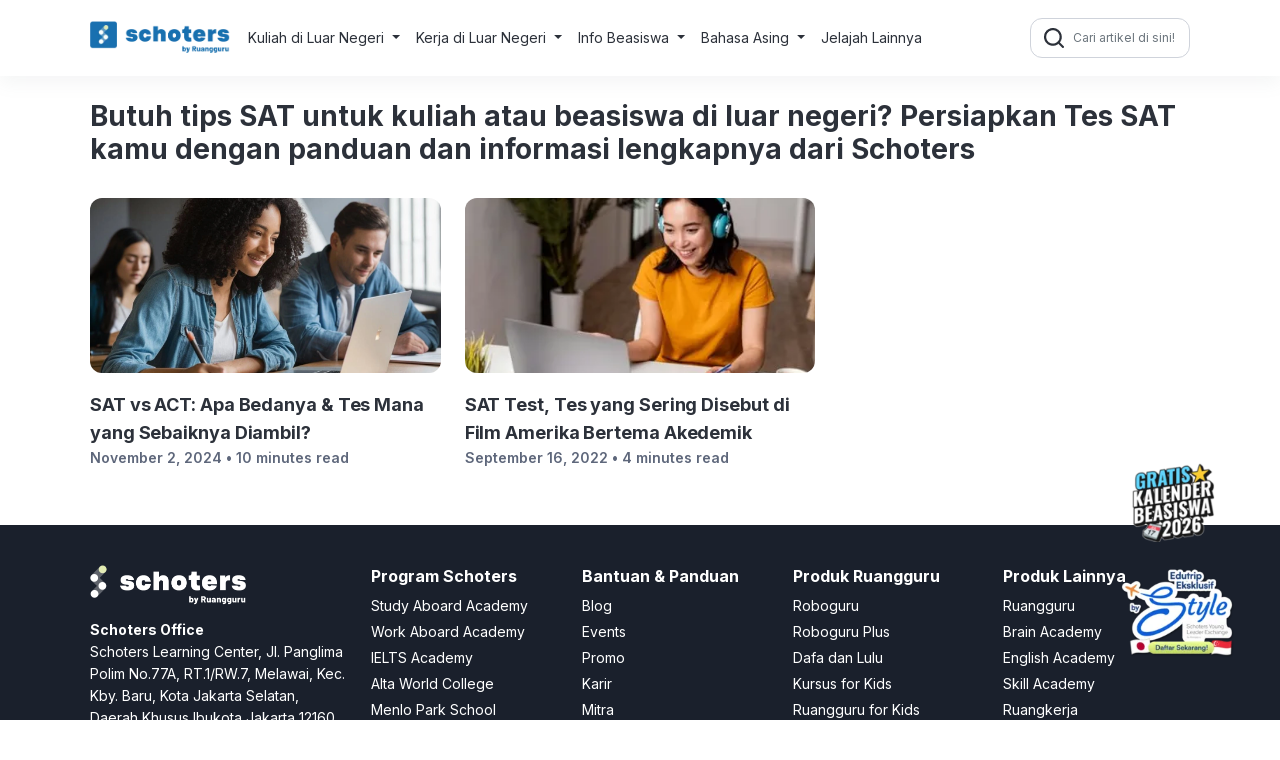

--- FILE ---
content_type: text/html; charset=UTF-8
request_url: https://blog.schoters.com/tag/sat
body_size: 12783
content:
<!DOCTYPE html>
<html dir="ltr" lang="en-US" prefix="og: https://ogp.me/ns#">

<head>
  <meta charset="UTF-8">
  <meta name="viewport" content="width=device-width, initial-scale=1">
  
  <link rel="shortcut icon" href="https://www.schoters.com/favicon.ico">
  
  <!-- <link rel="profile" href="https://gmpg.org/xfn/11"> -->
  <link rel="pingback" href="https://blog.schoters.com/xmlrpc.php">
  <link rel="preconnect" href="https://fonts.googleapis.com">
  <link rel="preconnect" href="https://fonts.gstatic.com" crossorigin>
  <link href="https://fonts.googleapis.com/css2?family=Inter:wght@400;600;700&display=swap" rel="stylesheet">
  <link rel="stylesheet" href="https://blog.schoters.com/wp-content/themes/schoters/css/bootstrap.min.css">
  <link rel="stylesheet" href="https://blog.schoters.com/wp-content/themes/schoters/css/style.css">
  <script src="https://blog.schoters.com/wp-content/themes/schoters/js/jquery-3.6.3.min.js"></script>
  <script src="https://cdnjs.cloudflare.com/ajax/libs/popper.js/1.16.0/umd/popper.min.js"></script>
  <script src="https://blog.schoters.com/wp-content/themes/schoters/js/bootstrap.min.js"></script>
  <script src="https://blog.schoters.com/wp-content/themes/schoters/js/main.js"></script>
  <!-- Facebook Pixel Code -->
<script>
!function(f,b,e,v,n,t,s)
{if(f.fbq)return;n=f.fbq=function(){n.callMethod?
n.callMethod.apply(n,arguments):n.queue.push(arguments)};
if(!f._fbq)f._fbq=n;n.push=n;n.loaded=!0;n.version='2.0';
n.queue=[];t=b.createElement(e);t.async=!0;
t.src=v;s=b.getElementsByTagName(e)[0];
s.parentNode.insertBefore(t,s)}(window,document,'script',
'https://connect.facebook.net/en_US/fbevents.js');
fbq('init', '136276905000459');
fbq('track', 'PageView');
</script>
<noscript>
<img height="1" width="1"
src="https://www.facebook.com/tr?id=136276905000459&ev=PageView
&noscript=1"/>
</noscript>
<!-- End Facebook Pixel Code -->

  <!-- Google Tag Manager 
  <script>
    (function(w, d, s, l, i) {
      w[l] = w[l] || [];
      w[l].push({
        'gtm.start': new Date().getTime(),
        event: 'gtm.js'
      });
      var f = d.getElementsByTagName(s)[0],
        j = d.createElement(s),
        dl = l != 'dataLayer' ? '&l=' + l : '';
      j.async = true;
      j.src =
        'https://www.googletagmanager.com/gtm.js?id=' + i + dl;
      f.parentNode.insertBefore(j, f);
    })(window, document, 'script', 'dataLayer', 'GTM-M28L4XJ');
  </script>
 End Google Tag Manager -->
<!-- Google tag (gtag.js) -->
<script async src="https://www.googletagmanager.com/gtag/js?id=G-3W67MV30LK"></script>
<script>
  window.dataLayer = window.dataLayer || [];
  function gtag(){dataLayer.push(arguments);}
  gtag('js', new Date());

  gtag('config', 'G-3W67MV30LK');
</script>
  	<style>img:is([sizes="auto" i], [sizes^="auto," i]) { contain-intrinsic-size: 3000px 1500px }</style>
	
		<!-- All in One SEO Pro 4.8.0 - aioseo.com -->
		<title>Persiapan Lengkap SAT untuk Kuliah &amp; Beasiswa di Luar Negerimu! | Blog Schoters</title>
	<meta name="description" content="Butuh tips SAT untuk kuliah atau beasiswa di luar negeri? Persiapkan Tes SAT kamu dengan panduan dan informasi lengkapnya dari Schoters" />
	<meta name="robots" content="max-image-preview:large" />
	<link rel="canonical" href="https://blog.schoters.com/tag/sat" />
	<meta name="generator" content="All in One SEO Pro (AIOSEO) 4.8.0" />
		<meta property="og:locale" content="en_US" />
		<meta property="og:site_name" content="Pusat Info Beasiswa Luar Negeri #1 di Indonesia -" />
		<meta property="og:type" content="article" />
		<meta property="og:title" content="Persiapan Lengkap SAT untuk Kuliah &amp; Beasiswa di Luar Negerimu! | Blog Schoters" />
		<meta property="og:description" content="Butuh tips SAT untuk kuliah atau beasiswa di luar negeri? Persiapkan Tes SAT kamu dengan panduan dan informasi lengkapnya dari Schoters" />
		<meta property="og:url" content="https://blog.schoters.com/tag/sat" />
		<meta name="twitter:card" content="summary_large_image" />
		<meta name="twitter:title" content="Persiapan Lengkap SAT untuk Kuliah &amp; Beasiswa di Luar Negerimu! | Blog Schoters" />
		<meta name="twitter:description" content="Butuh tips SAT untuk kuliah atau beasiswa di luar negeri? Persiapkan Tes SAT kamu dengan panduan dan informasi lengkapnya dari Schoters" />
		<script type="application/ld+json" class="aioseo-schema">
			{"@context":"https:\/\/schema.org","@graph":[{"@type":"BreadcrumbList","@id":"https:\/\/blog.schoters.com\/tag\/sat#breadcrumblist","itemListElement":[{"@type":"ListItem","@id":"https:\/\/blog.schoters.com\/#listItem","position":1,"name":"Home","item":"https:\/\/blog.schoters.com\/","nextItem":{"@type":"ListItem","@id":"https:\/\/blog.schoters.com\/tag\/sat#listItem","name":"SAT"}},{"@type":"ListItem","@id":"https:\/\/blog.schoters.com\/tag\/sat#listItem","position":2,"name":"SAT","previousItem":{"@type":"ListItem","@id":"https:\/\/blog.schoters.com\/#listItem","name":"Home"}}]},{"@type":"CollectionPage","@id":"https:\/\/blog.schoters.com\/tag\/sat#collectionpage","url":"https:\/\/blog.schoters.com\/tag\/sat","name":"Persiapan Lengkap SAT untuk Kuliah & Beasiswa di Luar Negerimu! | Blog Schoters","description":"Butuh tips SAT untuk kuliah atau beasiswa di luar negeri? Persiapkan Tes SAT kamu dengan panduan dan informasi lengkapnya dari Schoters","inLanguage":"en-US","isPartOf":{"@id":"https:\/\/blog.schoters.com\/#website"},"breadcrumb":{"@id":"https:\/\/blog.schoters.com\/tag\/sat#breadcrumblist"}},{"@type":"Organization","@id":"https:\/\/blog.schoters.com\/#organization","name":"Pusat Info Beasiswa Luar Negeri #1 di Indonesia | Blog Schoters","url":"https:\/\/blog.schoters.com\/"},{"@type":"WebSite","@id":"https:\/\/blog.schoters.com\/#website","url":"https:\/\/blog.schoters.com\/","name":"Pusat Info Beasiswa Luar Negeri #1 di Indonesia | Blog Schoters","inLanguage":"en-US","publisher":{"@id":"https:\/\/blog.schoters.com\/#organization"}}]}
		</script>
		<!-- All in One SEO Pro -->


	<!-- This site is optimized with the Yoast SEO plugin v25.9 - https://yoast.com/wordpress/plugins/seo/ -->
	<link rel="canonical" href="https://blog.schoters.com/tag/sat" />
	<meta property="og:locale" content="en_US" />
	<meta property="og:type" content="article" />
	<meta property="og:title" content="SAT Archives - Pusat Info Beasiswa Luar Negeri #1 di Indonesia" />
	<meta property="og:description" content="Butuh tips SAT untuk kuliah atau beasiswa di luar negeri? Persiapkan Tes SAT kamu dengan panduan dan informasi lengkapnya dari Schoters" />
	<meta property="og:url" content="https://blog.schoters.com/tag/sat" />
	<meta property="og:site_name" content="Pusat Info Beasiswa Luar Negeri #1 di Indonesia" />
	<meta name="twitter:card" content="summary_large_image" />
	<script type="application/ld+json" class="yoast-schema-graph">{"@context":"https://schema.org","@graph":[{"@type":"CollectionPage","@id":"https://blog.schoters.com/tag/sat","url":"https://blog.schoters.com/tag/sat","name":"SAT Archives - Pusat Info Beasiswa Luar Negeri #1 di Indonesia","isPartOf":{"@id":"https://blog.schoters.com/#website"},"primaryImageOfPage":{"@id":"https://blog.schoters.com/tag/sat#primaryimage"},"image":{"@id":"https://blog.schoters.com/tag/sat#primaryimage"},"thumbnailUrl":"https://schoters-question-bank.s3.ap-southeast-1.amazonaws.com/assets/44d32ad3-d156-4401-95b8-de844f425ac8.webp","breadcrumb":{"@id":"https://blog.schoters.com/tag/sat#breadcrumb"},"inLanguage":"en-US"},{"@type":"ImageObject","inLanguage":"en-US","@id":"https://blog.schoters.com/tag/sat#primaryimage","url":"https://schoters-question-bank.s3.ap-southeast-1.amazonaws.com/assets/44d32ad3-d156-4401-95b8-de844f425ac8.webp","contentUrl":"https://schoters-question-bank.s3.ap-southeast-1.amazonaws.com/assets/44d32ad3-d156-4401-95b8-de844f425ac8.webp"},{"@type":"BreadcrumbList","@id":"https://blog.schoters.com/tag/sat#breadcrumb","itemListElement":[{"@type":"ListItem","position":1,"name":"Home","item":"https://blog.schoters.com/"},{"@type":"ListItem","position":2,"name":"SAT"}]},{"@type":"WebSite","@id":"https://blog.schoters.com/#website","url":"https://blog.schoters.com/","name":"Pusat Info Beasiswa Luar Negeri #1 di Indonesia","description":"","potentialAction":[{"@type":"SearchAction","target":{"@type":"EntryPoint","urlTemplate":"https://blog.schoters.com/?s={search_term_string}"},"query-input":{"@type":"PropertyValueSpecification","valueRequired":true,"valueName":"search_term_string"}}],"inLanguage":"en-US"}]}</script>
	<!-- / Yoast SEO plugin. -->


<link rel="alternate" type="application/rss+xml" title="Pusat Info Beasiswa Luar Negeri #1 di Indonesia &raquo; SAT Tag Feed" href="https://blog.schoters.com/tag/sat/feed" />
<script type="text/javascript">
/* <![CDATA[ */
window._wpemojiSettings = {"baseUrl":"https:\/\/s.w.org\/images\/core\/emoji\/15.1.0\/72x72\/","ext":".png","svgUrl":"https:\/\/s.w.org\/images\/core\/emoji\/15.1.0\/svg\/","svgExt":".svg","source":{"concatemoji":"https:\/\/blog.schoters.com\/wp-includes\/js\/wp-emoji-release.min.js?ver=6.8.1"}};
/*! This file is auto-generated */
!function(i,n){var o,s,e;function c(e){try{var t={supportTests:e,timestamp:(new Date).valueOf()};sessionStorage.setItem(o,JSON.stringify(t))}catch(e){}}function p(e,t,n){e.clearRect(0,0,e.canvas.width,e.canvas.height),e.fillText(t,0,0);var t=new Uint32Array(e.getImageData(0,0,e.canvas.width,e.canvas.height).data),r=(e.clearRect(0,0,e.canvas.width,e.canvas.height),e.fillText(n,0,0),new Uint32Array(e.getImageData(0,0,e.canvas.width,e.canvas.height).data));return t.every(function(e,t){return e===r[t]})}function u(e,t,n){switch(t){case"flag":return n(e,"\ud83c\udff3\ufe0f\u200d\u26a7\ufe0f","\ud83c\udff3\ufe0f\u200b\u26a7\ufe0f")?!1:!n(e,"\ud83c\uddfa\ud83c\uddf3","\ud83c\uddfa\u200b\ud83c\uddf3")&&!n(e,"\ud83c\udff4\udb40\udc67\udb40\udc62\udb40\udc65\udb40\udc6e\udb40\udc67\udb40\udc7f","\ud83c\udff4\u200b\udb40\udc67\u200b\udb40\udc62\u200b\udb40\udc65\u200b\udb40\udc6e\u200b\udb40\udc67\u200b\udb40\udc7f");case"emoji":return!n(e,"\ud83d\udc26\u200d\ud83d\udd25","\ud83d\udc26\u200b\ud83d\udd25")}return!1}function f(e,t,n){var r="undefined"!=typeof WorkerGlobalScope&&self instanceof WorkerGlobalScope?new OffscreenCanvas(300,150):i.createElement("canvas"),a=r.getContext("2d",{willReadFrequently:!0}),o=(a.textBaseline="top",a.font="600 32px Arial",{});return e.forEach(function(e){o[e]=t(a,e,n)}),o}function t(e){var t=i.createElement("script");t.src=e,t.defer=!0,i.head.appendChild(t)}"undefined"!=typeof Promise&&(o="wpEmojiSettingsSupports",s=["flag","emoji"],n.supports={everything:!0,everythingExceptFlag:!0},e=new Promise(function(e){i.addEventListener("DOMContentLoaded",e,{once:!0})}),new Promise(function(t){var n=function(){try{var e=JSON.parse(sessionStorage.getItem(o));if("object"==typeof e&&"number"==typeof e.timestamp&&(new Date).valueOf()<e.timestamp+604800&&"object"==typeof e.supportTests)return e.supportTests}catch(e){}return null}();if(!n){if("undefined"!=typeof Worker&&"undefined"!=typeof OffscreenCanvas&&"undefined"!=typeof URL&&URL.createObjectURL&&"undefined"!=typeof Blob)try{var e="postMessage("+f.toString()+"("+[JSON.stringify(s),u.toString(),p.toString()].join(",")+"));",r=new Blob([e],{type:"text/javascript"}),a=new Worker(URL.createObjectURL(r),{name:"wpTestEmojiSupports"});return void(a.onmessage=function(e){c(n=e.data),a.terminate(),t(n)})}catch(e){}c(n=f(s,u,p))}t(n)}).then(function(e){for(var t in e)n.supports[t]=e[t],n.supports.everything=n.supports.everything&&n.supports[t],"flag"!==t&&(n.supports.everythingExceptFlag=n.supports.everythingExceptFlag&&n.supports[t]);n.supports.everythingExceptFlag=n.supports.everythingExceptFlag&&!n.supports.flag,n.DOMReady=!1,n.readyCallback=function(){n.DOMReady=!0}}).then(function(){return e}).then(function(){var e;n.supports.everything||(n.readyCallback(),(e=n.source||{}).concatemoji?t(e.concatemoji):e.wpemoji&&e.twemoji&&(t(e.twemoji),t(e.wpemoji)))}))}((window,document),window._wpemojiSettings);
/* ]]> */
</script>
<style id='wp-emoji-styles-inline-css' type='text/css'>

	img.wp-smiley, img.emoji {
		display: inline !important;
		border: none !important;
		box-shadow: none !important;
		height: 1em !important;
		width: 1em !important;
		margin: 0 0.07em !important;
		vertical-align: -0.1em !important;
		background: none !important;
		padding: 0 !important;
	}
</style>
<link rel='stylesheet' id='wp-block-library-css' href='https://blog.schoters.com/wp-includes/css/dist/block-library/style.min.css?ver=6.8.1' type='text/css' media='all' />
<style id='classic-theme-styles-inline-css' type='text/css'>
/*! This file is auto-generated */
.wp-block-button__link{color:#fff;background-color:#32373c;border-radius:9999px;box-shadow:none;text-decoration:none;padding:calc(.667em + 2px) calc(1.333em + 2px);font-size:1.125em}.wp-block-file__button{background:#32373c;color:#fff;text-decoration:none}
</style>
<style id='global-styles-inline-css' type='text/css'>
:root{--wp--preset--aspect-ratio--square: 1;--wp--preset--aspect-ratio--4-3: 4/3;--wp--preset--aspect-ratio--3-4: 3/4;--wp--preset--aspect-ratio--3-2: 3/2;--wp--preset--aspect-ratio--2-3: 2/3;--wp--preset--aspect-ratio--16-9: 16/9;--wp--preset--aspect-ratio--9-16: 9/16;--wp--preset--color--black: #000000;--wp--preset--color--cyan-bluish-gray: #abb8c3;--wp--preset--color--white: #ffffff;--wp--preset--color--pale-pink: #f78da7;--wp--preset--color--vivid-red: #cf2e2e;--wp--preset--color--luminous-vivid-orange: #ff6900;--wp--preset--color--luminous-vivid-amber: #fcb900;--wp--preset--color--light-green-cyan: #7bdcb5;--wp--preset--color--vivid-green-cyan: #00d084;--wp--preset--color--pale-cyan-blue: #8ed1fc;--wp--preset--color--vivid-cyan-blue: #0693e3;--wp--preset--color--vivid-purple: #9b51e0;--wp--preset--gradient--vivid-cyan-blue-to-vivid-purple: linear-gradient(135deg,rgba(6,147,227,1) 0%,rgb(155,81,224) 100%);--wp--preset--gradient--light-green-cyan-to-vivid-green-cyan: linear-gradient(135deg,rgb(122,220,180) 0%,rgb(0,208,130) 100%);--wp--preset--gradient--luminous-vivid-amber-to-luminous-vivid-orange: linear-gradient(135deg,rgba(252,185,0,1) 0%,rgba(255,105,0,1) 100%);--wp--preset--gradient--luminous-vivid-orange-to-vivid-red: linear-gradient(135deg,rgba(255,105,0,1) 0%,rgb(207,46,46) 100%);--wp--preset--gradient--very-light-gray-to-cyan-bluish-gray: linear-gradient(135deg,rgb(238,238,238) 0%,rgb(169,184,195) 100%);--wp--preset--gradient--cool-to-warm-spectrum: linear-gradient(135deg,rgb(74,234,220) 0%,rgb(151,120,209) 20%,rgb(207,42,186) 40%,rgb(238,44,130) 60%,rgb(251,105,98) 80%,rgb(254,248,76) 100%);--wp--preset--gradient--blush-light-purple: linear-gradient(135deg,rgb(255,206,236) 0%,rgb(152,150,240) 100%);--wp--preset--gradient--blush-bordeaux: linear-gradient(135deg,rgb(254,205,165) 0%,rgb(254,45,45) 50%,rgb(107,0,62) 100%);--wp--preset--gradient--luminous-dusk: linear-gradient(135deg,rgb(255,203,112) 0%,rgb(199,81,192) 50%,rgb(65,88,208) 100%);--wp--preset--gradient--pale-ocean: linear-gradient(135deg,rgb(255,245,203) 0%,rgb(182,227,212) 50%,rgb(51,167,181) 100%);--wp--preset--gradient--electric-grass: linear-gradient(135deg,rgb(202,248,128) 0%,rgb(113,206,126) 100%);--wp--preset--gradient--midnight: linear-gradient(135deg,rgb(2,3,129) 0%,rgb(40,116,252) 100%);--wp--preset--font-size--small: 13px;--wp--preset--font-size--medium: 20px;--wp--preset--font-size--large: 36px;--wp--preset--font-size--x-large: 42px;--wp--preset--spacing--20: 0.44rem;--wp--preset--spacing--30: 0.67rem;--wp--preset--spacing--40: 1rem;--wp--preset--spacing--50: 1.5rem;--wp--preset--spacing--60: 2.25rem;--wp--preset--spacing--70: 3.38rem;--wp--preset--spacing--80: 5.06rem;--wp--preset--shadow--natural: 6px 6px 9px rgba(0, 0, 0, 0.2);--wp--preset--shadow--deep: 12px 12px 50px rgba(0, 0, 0, 0.4);--wp--preset--shadow--sharp: 6px 6px 0px rgba(0, 0, 0, 0.2);--wp--preset--shadow--outlined: 6px 6px 0px -3px rgba(255, 255, 255, 1), 6px 6px rgba(0, 0, 0, 1);--wp--preset--shadow--crisp: 6px 6px 0px rgba(0, 0, 0, 1);}:where(.is-layout-flex){gap: 0.5em;}:where(.is-layout-grid){gap: 0.5em;}body .is-layout-flex{display: flex;}.is-layout-flex{flex-wrap: wrap;align-items: center;}.is-layout-flex > :is(*, div){margin: 0;}body .is-layout-grid{display: grid;}.is-layout-grid > :is(*, div){margin: 0;}:where(.wp-block-columns.is-layout-flex){gap: 2em;}:where(.wp-block-columns.is-layout-grid){gap: 2em;}:where(.wp-block-post-template.is-layout-flex){gap: 1.25em;}:where(.wp-block-post-template.is-layout-grid){gap: 1.25em;}.has-black-color{color: var(--wp--preset--color--black) !important;}.has-cyan-bluish-gray-color{color: var(--wp--preset--color--cyan-bluish-gray) !important;}.has-white-color{color: var(--wp--preset--color--white) !important;}.has-pale-pink-color{color: var(--wp--preset--color--pale-pink) !important;}.has-vivid-red-color{color: var(--wp--preset--color--vivid-red) !important;}.has-luminous-vivid-orange-color{color: var(--wp--preset--color--luminous-vivid-orange) !important;}.has-luminous-vivid-amber-color{color: var(--wp--preset--color--luminous-vivid-amber) !important;}.has-light-green-cyan-color{color: var(--wp--preset--color--light-green-cyan) !important;}.has-vivid-green-cyan-color{color: var(--wp--preset--color--vivid-green-cyan) !important;}.has-pale-cyan-blue-color{color: var(--wp--preset--color--pale-cyan-blue) !important;}.has-vivid-cyan-blue-color{color: var(--wp--preset--color--vivid-cyan-blue) !important;}.has-vivid-purple-color{color: var(--wp--preset--color--vivid-purple) !important;}.has-black-background-color{background-color: var(--wp--preset--color--black) !important;}.has-cyan-bluish-gray-background-color{background-color: var(--wp--preset--color--cyan-bluish-gray) !important;}.has-white-background-color{background-color: var(--wp--preset--color--white) !important;}.has-pale-pink-background-color{background-color: var(--wp--preset--color--pale-pink) !important;}.has-vivid-red-background-color{background-color: var(--wp--preset--color--vivid-red) !important;}.has-luminous-vivid-orange-background-color{background-color: var(--wp--preset--color--luminous-vivid-orange) !important;}.has-luminous-vivid-amber-background-color{background-color: var(--wp--preset--color--luminous-vivid-amber) !important;}.has-light-green-cyan-background-color{background-color: var(--wp--preset--color--light-green-cyan) !important;}.has-vivid-green-cyan-background-color{background-color: var(--wp--preset--color--vivid-green-cyan) !important;}.has-pale-cyan-blue-background-color{background-color: var(--wp--preset--color--pale-cyan-blue) !important;}.has-vivid-cyan-blue-background-color{background-color: var(--wp--preset--color--vivid-cyan-blue) !important;}.has-vivid-purple-background-color{background-color: var(--wp--preset--color--vivid-purple) !important;}.has-black-border-color{border-color: var(--wp--preset--color--black) !important;}.has-cyan-bluish-gray-border-color{border-color: var(--wp--preset--color--cyan-bluish-gray) !important;}.has-white-border-color{border-color: var(--wp--preset--color--white) !important;}.has-pale-pink-border-color{border-color: var(--wp--preset--color--pale-pink) !important;}.has-vivid-red-border-color{border-color: var(--wp--preset--color--vivid-red) !important;}.has-luminous-vivid-orange-border-color{border-color: var(--wp--preset--color--luminous-vivid-orange) !important;}.has-luminous-vivid-amber-border-color{border-color: var(--wp--preset--color--luminous-vivid-amber) !important;}.has-light-green-cyan-border-color{border-color: var(--wp--preset--color--light-green-cyan) !important;}.has-vivid-green-cyan-border-color{border-color: var(--wp--preset--color--vivid-green-cyan) !important;}.has-pale-cyan-blue-border-color{border-color: var(--wp--preset--color--pale-cyan-blue) !important;}.has-vivid-cyan-blue-border-color{border-color: var(--wp--preset--color--vivid-cyan-blue) !important;}.has-vivid-purple-border-color{border-color: var(--wp--preset--color--vivid-purple) !important;}.has-vivid-cyan-blue-to-vivid-purple-gradient-background{background: var(--wp--preset--gradient--vivid-cyan-blue-to-vivid-purple) !important;}.has-light-green-cyan-to-vivid-green-cyan-gradient-background{background: var(--wp--preset--gradient--light-green-cyan-to-vivid-green-cyan) !important;}.has-luminous-vivid-amber-to-luminous-vivid-orange-gradient-background{background: var(--wp--preset--gradient--luminous-vivid-amber-to-luminous-vivid-orange) !important;}.has-luminous-vivid-orange-to-vivid-red-gradient-background{background: var(--wp--preset--gradient--luminous-vivid-orange-to-vivid-red) !important;}.has-very-light-gray-to-cyan-bluish-gray-gradient-background{background: var(--wp--preset--gradient--very-light-gray-to-cyan-bluish-gray) !important;}.has-cool-to-warm-spectrum-gradient-background{background: var(--wp--preset--gradient--cool-to-warm-spectrum) !important;}.has-blush-light-purple-gradient-background{background: var(--wp--preset--gradient--blush-light-purple) !important;}.has-blush-bordeaux-gradient-background{background: var(--wp--preset--gradient--blush-bordeaux) !important;}.has-luminous-dusk-gradient-background{background: var(--wp--preset--gradient--luminous-dusk) !important;}.has-pale-ocean-gradient-background{background: var(--wp--preset--gradient--pale-ocean) !important;}.has-electric-grass-gradient-background{background: var(--wp--preset--gradient--electric-grass) !important;}.has-midnight-gradient-background{background: var(--wp--preset--gradient--midnight) !important;}.has-small-font-size{font-size: var(--wp--preset--font-size--small) !important;}.has-medium-font-size{font-size: var(--wp--preset--font-size--medium) !important;}.has-large-font-size{font-size: var(--wp--preset--font-size--large) !important;}.has-x-large-font-size{font-size: var(--wp--preset--font-size--x-large) !important;}
:where(.wp-block-post-template.is-layout-flex){gap: 1.25em;}:where(.wp-block-post-template.is-layout-grid){gap: 1.25em;}
:where(.wp-block-columns.is-layout-flex){gap: 2em;}:where(.wp-block-columns.is-layout-grid){gap: 2em;}
:root :where(.wp-block-pullquote){font-size: 1.5em;line-height: 1.6;}
</style>
<link rel="https://api.w.org/" href="https://blog.schoters.com/wp-json/" /><link rel="alternate" title="JSON" type="application/json" href="https://blog.schoters.com/wp-json/wp/v2/tags/109" /><link rel="EditURI" type="application/rsd+xml" title="RSD" href="https://blog.schoters.com/xmlrpc.php?rsd" />
<meta name="generator" content="WordPress 6.8.1" />
</head>

<body class="archive tag tag-sat tag-109 wp-theme-schoters">
  <!-- Google Tag Manager (noscript) 
  <noscript><iframe src="https://www.googletagmanager.com/ns.html?id=GTM-M28L4XJ" height="0" width="0" style="display:none;visibility:hidden"></iframe></noscript>
  End Google Tag Manager (noscript) -->
  <header class="header">
    <div class="container">
      <nav class="navbar navbar-expand-lg header-inner">
    <div style="display:flex; gap:12px;">
        <button class="navbar-toggler" type="button" data-bs-toggle="collapse" data-bs-target="#navbarSupportedContent" aria-controls="navbarSupportedContent" aria-expanded="false" aria-label="Toggle navigation">
            <img alt="menu" src="https://cdn-web-2.ruangguru.com/file-uploader/lp/beba4a70-3971-41be-9364-f9ee6857b192.svg" loading="lazy" width="30px" height="32px" />
        </button>
        <a href="https://blog.schoters.com/" class="header-logo">
            <picture>
                <source srcset="https://cdn-web-2.ruangguru.com/static/schoters.png?height=80&convert=webp" type="image/webp">
                <source srcset="https://cdn-web-2.ruangguru.com/static/schoters.png?height=80" type="image/png">
                <img loading="lazy" src="https://cdn-web-2.ruangguru.com/static/schoters.png" height="40px" width="auto" alt="Logo">
            </picture>
        </a>
    </div>
    <form class="form-inline my-2 my-lg-0" role="search" method="get" id="searchformmobile" class="searchform" action="https://blog.schoters.com/">
        <div>
            <label class="screen-reader-text" for="s">Search for:</label>
            <div class="input-group input-group-sm">
                <span class="input-group-text" id="search-2"><img width="20px" height="20px" loading="lazy" src="https://cdn-web-2.ruangguru.com/file-uploader/lp/baf38d7b-226b-4374-8b2b-e49766395871.png" alt="" /></span>
                <input type="text" value="" name="s" class="form-control" placeholder="Cari artikel di sini!" aria-label="Cari artikel di sini!" aria-describedby="Cari artikel di sini!">

            </div>
        </div>
    </form>

    <div class="collapse navbar-collapse dropdown-hover-all" id="navbarSupportedContent">
        <div class="d-lg-none navbar-head-collapse">
            <a href="https://blog.schoters.com/" class="header-logo">
                <picture>
                    <source srcset="https://cdn-web-2.ruangguru.com/static/schoters.png?height=80&convert=webp" type="image/webp">
                    <source srcset="https://cdn-web-2.ruangguru.com/static/schoters.png?height=80" type="image/png">
                    <img loading="lazy" src="https://cdn-web-2.ruangguru.com/static/schoters.png" height="40px" width="auto" alt="Logo">
                </picture>
            </a>
            <button class="navbar-toggler" type="button" data-bs-toggle="collapse" data-bs-target="#navbarSupportedContent" aria-controls="navbarSupportedContent" aria-expanded="false" aria-label="Toggle navigation">
                X
            </button>
        </div>
        <ul class="navbar-nav me-auto mb-2 mb-lg-0">

                            <li class="nav-item dropdown dropdown-hover">
                                                            <p class="nav-link dropdown-toggle" data-bs-toggle="dropdown" aria-haspopup="true" aria-expanded="false">
                        Kuliah di Luar Negeri                    </p>
                    
                                        
                                            <div class="dropdown-menu" aria-labelledby="nav1">
                            
                                        <a class="dropdown-item" id="nav1-menu0" href="https://blog.schoters.com/tag/kuliah-di-amerika">Kuliah di Amerika</a>
                            
                                        <a class="dropdown-item" id="nav1-menu1" href="https://blog.schoters.com/tag/kuliah-di-asia">Kuliah di Asia</a>
                            
                                        <a class="dropdown-item" id="nav1-menu2" href="https://blog.schoters.com/tag/kuliah-di-australia">Kuliah di Australia</a>
                            
                                        <a class="dropdown-item" id="nav1-menu3" href="https://blog.schoters.com/tag/kuliah-di-eropa">Kuliah di Eropa</a>
                            
                                        <a class="dropdown-item" id="nav1-menu4" href="https://blog.schoters.com/tag/kuliah-di-inggris">Kuliah di Inggris</a>
                            
                        </div>
                                    </li>

                            <li class="nav-item dropdown dropdown-hover">
                                                            <p class="nav-link dropdown-toggle" data-bs-toggle="dropdown" aria-haspopup="true" aria-expanded="false">
                        Kerja di Luar Negeri                    </p>
                    
                                        
                                            <div class="dropdown-menu" aria-labelledby="nav2">
                            
                                        <a class="dropdown-item" id="nav2-menu0" href="https://blog.schoters.com/tag/kerja-di-jepang">Kerja di Jepang</a>
                            
                                        <a class="dropdown-item" id="nav2-menu1" href="https://blog.schoters.com/tag/kerja-di-jerman">Kerja di Jerman</a>
                            
                        </div>
                                    </li>

                            <li class="nav-item dropdown dropdown-hover">
                                                            <p class="nav-link dropdown-toggle" data-bs-toggle="dropdown" aria-haspopup="true" aria-expanded="false">
                        Info Beasiswa                    </p>
                    
                                        
                                            <div class="dropdown-menu" aria-labelledby="nav3">
                            
                                        <a class="dropdown-item" id="nav3-menu0" href="https://blog.schoters.com/tag/persyaratan-beasiswa">Persyaratan Beasiswa</a>
                            
                                        <a class="dropdown-item" id="nav3-menu1" href="https://blog.schoters.com/tag/info-beasiswa-s1">Info Beasiswa S1</a>
                            
                                        <a class="dropdown-item" id="nav3-menu2" href="https://blog.schoters.com/tag/info-beasiswa-s2">Info Beasiswa S2</a>
                            
                                        <a class="dropdown-item" id="nav3-menu3" href="https://blog.schoters.com/tag/info-beasiswa-s3">Info Beasiswa S3</a>
                            
                                        <a class="dropdown-item" id="nav3-menu4" href="https://blog.schoters.com/tag/info-beasiswa-sma">Info Beasiswa SMA</a>
                            
                        </div>
                                    </li>

                            <li class="nav-item dropdown dropdown-hover">
                                                            <p class="nav-link dropdown-toggle" data-bs-toggle="dropdown" aria-haspopup="true" aria-expanded="false">
                        Bahasa Asing                    </p>
                    
                                        
                                            <div class="dropdown-menu" aria-labelledby="nav4">
                            
                                        <a class="dropdown-item" id="nav4-menu0" href="https://blog.schoters.com/tag/bahasa-inggris">Bahasa Inggris</a>
                            
                                        <a class="dropdown-item" id="nav4-menu1" href="https://blog.schoters.com/tag/bahasa-jepang">Bahasa Jepang</a>
                            
                                        <a class="dropdown-item" id="nav4-menu2" href="https://blog.schoters.com/tag/bahasa-jerman">Bahasa Jerman</a>
                            
                                        <a class="dropdown-item" id="nav4-menu3" href="https://blog.schoters.com/tag/bahasa-korea">Bahasa Korea</a>
                            
                                        <a class="dropdown-item" id="nav4-menu4" href="https://blog.schoters.com/tag/bahasa-jerman">Bahasa Jerman</a>
                            
                                        <a class="dropdown-item" id="nav4-menu5" href="https://blog.schoters.com/tag/bahasa-prancis">Bahasa Prancis</a>
                            
                                        <a class="dropdown-item" id="nav4-menu6" href="https://blog.schoters.com/tag/bahasa-arab">Bahasa Arab</a>
                            
                        </div>
                                    </li>

                            <li class="nav-item">
                                    
                                        <a class="nav-link " href="https://blog.schoters.com/tag/jelajah-lainnya" id="nav5" >Jelajah Lainnya</a>
                                        
                                    </li>

            

        </ul>

        <form class="form-inline my-2 my-lg-0" role="search" method="get" id="searchform" class="searchform" action="https://blog.schoters.com/">
            <div>
                <label class="screen-reader-text" for="s">Search for:</label>
                <div class="input-group input-group-sm">
                    <span class="input-group-text" id="search-2"><img width="20px" height="20px" loading="lazy" src="https://cdn-web-2.ruangguru.com/file-uploader/lp/baf38d7b-226b-4374-8b2b-e49766395871.png" alt="" /></span>
                    <input type="text" value="" name="s" class="form-control" placeholder="Cari artikel di sini!" aria-label="Cari artikel di sini!" aria-describedby="Cari artikel di sini!">

                </div>
            </div>
        </form>
    </div>

</nav>

<script>
    (function($bs) {
        const CLASS_NAME = 'has-child-dropdown-show';
        $bs.Dropdown.prototype.toggle = function(_orginal) {
            return function() {
                document.querySelectorAll('.' + CLASS_NAME).forEach(function(e) {
                    e.classList.remove(CLASS_NAME);
                });
                let dd = this._element.closest('.dropdown').parentNode.closest('.dropdown');
                for (; dd && dd !== document; dd = dd.parentNode.closest('.dropdown')) {
                    dd.classList.add(CLASS_NAME);
                }
                return _orginal.call(this);
            }
        }($bs.Dropdown.prototype.toggle);

        document.querySelectorAll('.dropdown').forEach(function(dd) {
            dd.addEventListener('hide.bs.dropdown', function(e) {
                if (this.classList.contains(CLASS_NAME)) {
                    this.classList.remove(CLASS_NAME);
                    e.preventDefault();
                }
                e.stopPropagation(); // do not need pop in multi level mode
            });
        });

        // for hover
        document.querySelectorAll('.dropdown-hover, .dropdown-hover-all .dropdown').forEach(function(dd) {
            dd.addEventListener('mouseenter', function(e) {
                let toggle = e.target.querySelector(':scope>[data-bs-toggle="dropdown"]');
                if (!toggle.classList.contains('show')) {
                    $bs.Dropdown.getOrCreateInstance(toggle).toggle();
                    dd.classList.add(CLASS_NAME);
                    $bs.Dropdown.clearMenus(e);
                }
            });
            dd.addEventListener('mouseleave', function(e) {
                let toggle = e.target.querySelector(':scope>[data-bs-toggle="dropdown"]');
                if (toggle.classList.contains('show')) {
                    $bs.Dropdown.getOrCreateInstance(toggle).toggle();
                }
            });
        });
    })(bootstrap);

    $(document).ready(() => {
        if ($(window).width() > 991) {
            $("a[data-bs-toggle='dropdown']").click(function() {
                window.location = $(this).attr('href');
            });
        }
    })
</script>
    </div>
  </header>


<div class="main-content">
  <div class="container">
    <div class="row">
      <div class="col-md-12">
        <h1 class="page-title">Butuh tips SAT untuk kuliah atau beasiswa di luar negeri? Persiapkan Tes SAT kamu dengan panduan dan informasi lengkapnya dari Schoters

        </h1>

         <div class="content-grid">
              <div class="content">
    <a href="https://blog.schoters.com/perbedaan-sat-act">

        <picture>
            <source srcset="https://schoters-question-bank.s3.ap-southeast-1.amazonaws.com/assets/44d32ad3-d156-4401-95b8-de844f425ac8.webp?height=320&convert=webp" type="image/webp">
            <source srcset="https://schoters-question-bank.s3.ap-southeast-1.amazonaws.com/assets/44d32ad3-d156-4401-95b8-de844f425ac8.webp?height=320" type="image/png">
            <img src="https://schoters-question-bank.s3.ap-southeast-1.amazonaws.com/assets/44d32ad3-d156-4401-95b8-de844f425ac8.webp" loading="lazy" alt="" />
        </picture>
        <div>
            <h2 class="content-title">
                SAT vs ACT: Apa Bedanya &amp; Tes Mana yang Sebaiknya Diambil?            </h2>
            <div class="content-meta">
                <span>November 2, 2024</span> <span>• 10 minutes read</span>
            </div>

        </div>

    </a>
</div>          
              <div class="content">
    <a href="https://blog.schoters.com/sat-test">

        <picture>
            <source srcset="https://cdn-web.ruangguru.com/landing-pages/assets/hs/SAT%20test%20%282%29.jpg?height=320&convert=webp" type="image/webp">
            <source srcset="https://cdn-web.ruangguru.com/landing-pages/assets/hs/SAT%20test%20%282%29.jpg?height=320" type="image/png">
            <img src="https://cdn-web.ruangguru.com/landing-pages/assets/hs/SAT%20test%20%282%29.jpg" loading="lazy" alt="" />
        </picture>
        <div>
            <h2 class="content-title">
                SAT Test, Tes yang Sering Disebut di Film Amerika Bertema Akedemik            </h2>
            <div class="content-meta">
                <span>September 16, 2022</span> <span>• 4 minutes read</span>
            </div>

        </div>

    </a>
</div>          
          </div>
          <div class="pagination">
                      </div>


      </div>
    </div>
  </div>

  <style>
  .bantuan-container {
        position: relative;
      }
      .bantuan-element {
        position: fixed;
        z-index: 999;
        display: flex;
        align-items: flex-end;
        justify-content: flex-end;
        cursor: pointer;
        transition: all 0.6s ease;
      }
      .bantuan-top {
        bottom: 11rem;
        right: 2rem;
      }
      .bantuan-bottom {
        bottom: 2rem;
        right: 2rem;
      }
      .bantuan-top-2 {
        bottom: 15rem;
        right: 2rem;
      }
      .bantuan-top-3 {
        bottom: 19rem;
        right: 2rem;
      }
      .bantuan-bottom-2 {
        bottom: 5rem;
        right: 2rem;
      }
      .bantuan-bottom-3 {
        bottom: 8rem;
        right: 2rem;
      }
      @media (min-width: 768px) {
        .bantuan-element img {
          width: auto;
          transition: all 0.4s ease;
        }
        .bantuan-top img {
          width: 140px;
        }
        .bantuan-bottom img {
          width: 140px;
        }
        .bantuan-top-2 img,
        .bantuan-top-3 img {
          width: 140px;
        }
        .bantuan-bottom-2 img,
        .bantuan-bottom-3 img {
          width: 140px;
        }
        .bantuan-element.clicked {
          bottom: 9rem;
          right: 2.5rem;
        }
        .bantuan-element.clicked img {
          width: auto;
          height: 64px;
        }
      }
      @media (max-width: 767px) {
        .bantuan-top {
          bottom: 8rem;
          right: 1rem;
          align-items: center;
        }
        .bantuan-bottom {
          bottom: 2rem;
          right: 1.25rem;
          align-items: center;
        }
        .bantuan-top-2 {
          bottom: 12rem;
          right: 1rem;
          align-items: center;
        }
        .bantuan-top-3 {
          bottom: 16rem;
          right: 1rem;
          align-items: center;
        }
        .bantuan-bottom-2 {
          bottom: 5rem;
          right: 1.25rem;
          align-items: center;
        }
        .bantuan-bottom-3 {
          bottom: 8rem;
          right: 1.25rem;
          align-items: center;
        }
        .bantuan-element img {
          width: auto;
        }
        .bantuan-top img,
        .bantuan-top-2 img,
        .bantuan-top-3 img {
          width: 96px;
        }
        .bantuan-bottom img,
        .bantuan-bottom-2 img,
        .bantuan-bottom-3 img {
          width: 96px;
        }
      }
      .bantuan-element:hover {
        transform: scale(1.05);
      }
      .bantuan-element img {
        max-width: 100%;
        height: auto;
      }
</style>

<div id="bantuan-divs-container" style="position: relative" data-product="schoters" data-table="Scht_floating_icon"></div>

<script>
  class FloatingDivsComponent {
    constructor(product = 'schoters', table = 'Scht_floating_icon') {
      this.container = document.getElementById('bantuan-divs-container');
      this.floatingElements = [];
      this.product = product;
      this.table = table;

      // Configuration
      this.config = {
        baseApiUrl: 'https://gw.ruangguru.com/api/v3/rdb/p_ddgy8hjx5dxsqx/rg_banner/views/',
        apiKey: 'vLyK3dJrDBRmOwueX2OJXibMkgsUbBk0WS4ua2p1',
        maxElements: 2,
        zIndexBase: 100,
      };

      // Build dynamic API URL based on table parameter
      this.config.apiUrl = this.buildApiUrl();

      this.init();
    }

    buildApiUrl() {
      const baseUrl = this.config.baseApiUrl;
      const tableName = this.table || 'Scht_floating_icon';
      const queryParams =
        'offset=0&limit=99999&sort=rankPosition&where=(type,eq,floating)~and(showIn,anyof,blog)~and(hide,is,false)~and(product,eq,' +
        this.product +
        ')&nested%5Bcta%5D%5Bfields%5D=Id,name,ctaId,imageUrl,ctaLink,targetUrl';

      return `${baseUrl}${tableName}?${queryParams}`;
    }

    async init() {
      try {
        await this.fetchFloatingElements();
        this.renderFloatingElements();
      } catch (error) {
        console.error('Failed to initialize floating divs component:', error);
      }
    }

    async fetchFloatingElements() {
      try {
        const options = {
          method: 'GET',
          headers: {
            'xc-token': this.config.apiKey || 'vLyK3dJrDBRmOwueX2OJXibMkgsUbBk0WS4ua2p1',
          },
        };

        const urlNoco = this.config.apiUrl;

        const response = await fetch(urlNoco, options);

        if (!response.ok) {
          throw new Error(`HTTP error! status: ${response.status}`);
        }

        const data = await response.json();
        this.floatingElements = this.processApiResponse(data);
      } catch (error) {
        console.error('Error fetching floating elements:', error);
        throw error;
      }
    }

    processApiResponse(data) {
      if (!data || !data.list || !Array.isArray(data.list)) {
        return [];
      }

      console.log(data.list);
      // Ensure we only get maximum 2 elements
      const limitedElements = data.list.slice(0, this.config.maxElements);

      return limitedElements;
    }

    renderFloatingElements() {
      if (!this.container || this.floatingElements.length === 0) {
        return;
      }

      // Additional safeguard: ensure we never render more than maxElements
      const elementsToRender = this.floatingElements.slice(0, this.config.maxElements);

      // Clean up existing elements and their event listeners
      this.cleanupExistingElements();

      // Clear existing content
      this.container.innerHTML = '';

      elementsToRender.forEach((element, index) => {
        const floatingDiv = this.createFloatingDiv(element, index);
        this.container.appendChild(floatingDiv);
      });
    }

    cleanupExistingElements() {
      // Clear existing elements (no need for event listener cleanup with CSS approach)
      const existingElements = this.container.querySelectorAll('[data-floating-element]');
      existingElements.forEach(element => {
        element.remove();
      });
    }

    createFloatingDiv(element, index) {
      const div = document.createElement('div');
      const cta = element.cta[0]; // Use the first CTA

      // Add data attribute for cleanup tracking
      div.setAttribute('data-floating-element', 'true');

      // Apply CSS classes based on rankPosition
      const positionClass = this.getPositionClass(element.rankPosition, index);
      div.className = `bantuan-element ${positionClass}`;
      div.style.zIndex = this.config.zIndexBase + index;

      // Create the link and image
      const link = document.createElement('a');
      link.href = 'https://cta.ruangguru.com/' + cta.ctaId || '#';
      link.target = '_blank';

      // Add tracking attributes
      link.setAttribute('data-tracking-event-type', 'landing_page__core__item_click');
      link.setAttribute(
        'data-tracking-context',
        JSON.stringify({
          product_name: this.product,
          cta_action: 'redirection',
          cta_action_detail: link.href,
          item_type: 'floating',
          item_name: element.name || 'Floating element',
          item_category: 'payment',
          item_position: index,
          item_serial: null,
          section_type: 'floating_item',
          section_position: 'body',
          section_name: 'floating_item',
        })
      );

      const img = document.createElement('img');
      img.src = element.imageUrl + '?h=200&convert=webp';
      img.alt = element.name || 'Floating element';
      img.loading = 'lazy';

      // Add click tracking
      link.addEventListener('click', () => {
        this.trackClick(element, cta);
      });

      link.appendChild(img);
      div.appendChild(link);

      return div;
    }

    getPositionClass(rankPosition, index) {
      // Define positioning classes based on rankPosition
      if (rankPosition === 1) {
        return 'bantuan-top'; // Top position
      } else if (rankPosition === 2) {
        return 'bantuan-bottom'; // Bottom position
      } else {
        // For additional elements, distribute them evenly
        return `bantuan-${index % 2 === 0 ? 'top' : 'bottom'}-${Math.floor(index / 2) + 1}`;
      }
    }

    trackClick(element, cta) {
      // Implement click tracking logic here
      console.log('Floating element clicked:', {
        elementId: element.Id,
        elementName: cta.name,
        ctaId: cta.ctaId,
        targetUrl: cta.targetUrl,
      });
    }

    // Public method to manually refresh
    async refresh() {
      try {
        await this.fetchFloatingElements();
        this.renderFloatingElements();
      } catch (error) {
        console.error('Failed to refresh floating elements:', error);
        throw error;
      }
    }

    // Public method to get current floating elements
    getFloatingElements() {
      return [...this.floatingElements];
    }
  }

  // Initialize the component when DOM is ready
  document.addEventListener('DOMContentLoaded', () => {
    // Get product and table parameters from data attributes
    const container = document.getElementById('bantuan-divs-container');
    const product = container.getAttribute('data-product') || 'schoters';
    const table = container.getAttribute('data-table') || 'Scht_floating_icon';
    new FloatingDivsComponent(product, table);
  });

  // Export for use in other modules if needed
  if (typeof module !== 'undefined' && module.exports) {
    module.exports = FloatingDivsComponent;
  }
</script><footer class="footer">
  <div class="container">
    <div class="row">
      <div class="col-lg-3">
        <div class="office">
          <a href="https://www.ruangguru.com/">
            <img src="https://cdn-web-2.ruangguru.com/static/schoters-white.png?convert=auto" alt="Logo Schoters" loading="lazy" />
          </a>
          <address>
            <p class="hq">Schoters Office</p>
            <p>
              Schoters Learning Center,
              Jl. Panglima Polim No.77A, RT.1/RW.7, Melawai, Kec. Kby. Baru, Kota Jakarta Selatan, Daerah Khusus Ibukota Jakarta 12160
            </p>
          </address>
        </div>
        <nav class="footer-menu call-us">
          <p class="title">Hubungi Kami</p>
          <address>
            <a href="mailto:ask@schoters.com">
              <img class="icon-call-us" src="https://cdn-web-2.ruangguru.com/file-uploader/lp/4739a139-8f09-42ea-b517-d842c5d1c28d.png" loading="lazy" alt="Logo Email Footer" />
              ask@schoters.com</a>
            <a href="tel:62148679318">
              <img class="icon-call-us" src="https://cdn-web-2.ruangguru.com/file-uploader/lp/6f4bb6c8-52c9-4acb-859b-47a10a7eec75.png" loading="lazy" alt="Logo Phone Footer" />(021) 4867 9318</a>
            <a href="https://form.jotform.com/211941802038450?channel=Blog&subchannel1=Footer">
              <img class="icon-call-us" src="https://cdn-web-2.ruangguru.com/file-uploader/lp/4b58468a-b2f9-40e4-867f-d3242a065dcf.png" loading="lazy" alt="Logo Whatsapp Footer" />0811 9424 966</a>
          </address>
        </nav>

        <nav class="footer-menu social d-none d-lg-block">
          <p class="title">Ikuti Kami</p>
          <a target="_blank" href="https://www.instagram.com/schoters/">
            <picture>
              <source srcset="https://cdn-web-2.ruangguru.com/static/instagram.png?height=60&convert=webp" type="image/webp">
              <source srcset="https://cdn-web-2.ruangguru.com/static/instagram.png?height=60" type="image/png">
              <img src="https://cdn-web-2.ruangguru.com/static/instagram.png" loading="lazy" alt="Logo Instagram Footer" width="32px" height="32px" />
            </picture>
          </a>
          <a target="_blank" href="https://www.youtube.com/@schoters_com">
            <picture>
              <source srcset="https://cdn-web-2.ruangguru.com/static/youtube.png?height=60&convert=webp" type="image/webp">
              <source srcset="https://cdn-web-2.ruangguru.com/static/youtube.png?height=60" type="image/png">
              <img src="https://cdn-web-2.ruangguru.com/static/youtube.png" loading=" lazy" alt="Logo Youtube Footer" width="32px" height="32px" />
            </picture>
          </a>
        </nav>

      </div>
      <div class="col-lg-9">
        <div class="row">
          <div class="col-6 col-md-3">
            <nav class="footer-menu">
              <p class="title">Program Schoters</p>
              <ul type="none">
                <li><a href="https://www.schoters.com/id/program/study-abroad-academy/?channel=blog&utm_source=blog&utm_medium=footer-studyabroad&source=blog&subsource1=website">Study Aboard Academy</a></li>
                <li><a href="https://www.schoters.com/id/program/work-abroad-academy/?channel=blog&utm_source=blog&utm_medium=footer-workabroad&source=blog&subsource1=website">Work Aboard Academy</a></li>
                <li><a href="https://www.schoters.com/id/c/kuliah-luar-negeri/?channel=blog&utm_source=blog&utm_medium=footer-kuliahluarnegeri&source=blog&subsource1=website">IELTS Academy</a></li>
                <li><a href="https://blog.schoters.com/apa-itu-alta-world-college?channel=blog&utm_source=blog&utm_medium=footer-awc&source=blog&subsource1=website">Alta World College</a></li>
                <li><a href="https://menloparkschool.com?channel=blog&utm_source=blog&utm_medium=footer-menloparkschool&source=blog&subsource1=website">Menlo Park School</a></li>
                <li><a href="https://www.schoters.com/id/p/toefl-itp-prediction-test?channel=blog&utm_source=blog&utm_medium=footer-toeflitptest&source=blog&subsource1=website">TOEFL ITP Prediction Test</a></li>
                <li><a href="https://www.schoters.com/product/ielts-prediction-test?channel=blog&utm_source=blog&utm_medium=footer-ieltstest&source=blog&subsource1=website">IELTS Prediction Test</a></li>
                <li><a href="https://www.schoters.com/product/buku-akademik-study-abroad-academy-s1?channel=blog&utm_source=blog&utm_medium=footer-bukuakademiksaas1&source=blog&subsource1=website">Hacking! Scholarship to Study Abroad S1</a></li>
                <li><a href="https://www.schoters.com/product/hacking-scholarship-to-study-abroad-s2-s3?channel=blog&utm_source=blog&utm_medium=footer-bukuakademiksaas2s3&source=blog&subsource1=website">Hacking! Scholarship to Study Abroad S2/S3</a></li>
                <li><a href="https://www.schoters.com/id/beasiswa/?channel=blog&utm_source=blog&utm_medium=footer-kalenderbeasiswa&source=blog&subsource1=website">Kalender Beasiswa</a></li>
                <!-- <li><a href="https://www.schoters.com/id/c/kuliah-luar-negeri/?channel=blog&utm_source=blog&utm_medium=footer-kuliahluarnegeri&source=blog&subsource1=website">Kuliah Luar Negeri</a></li>
                <li><a href="https://www.schoters.com/id/c/persiapan-tes/?channel=blog&utm_source=blog&utm_medium=footer-persiapantes&source=blog&subsource1=website">Persiapan Tes</a></li>
                <li><a href="https://www.schoters.com/id/c/bahasa/?channel=blog&utm_source=blog&utm_medium=footer-kelasbahasa&source=blog&subsource1=website">Kelas Bahasa</a></li>
                <li><a href="https://www.schoters.com/id/c/persiapan-kerja/?channel=blog&utm_source=blog&utm_medium=footer-persiapankerja&source=blog&subsource1=website">Persiapan Kerja</a></li> -->
              </ul>
            </nav>
          </div>
          <div class="col-6 col-md-3">
            <nav class="footer-menu">
              <p class="title">Bantuan & Panduan</p>
              <ul type="none">
                <li><a href="https://blog.schoters.com">Blog</a></li>
                <li><a target="_blank" href="https://www.schoters.com/event?channel=Blog&subchannel=WebFooter&utm_source=WebFooter">Events</a></li>
                <li><a target="_blank" href="https://www.schoters.com/id/promo?channel=Blog&subchannel=WebFooter&utm_source=WebFooter">Promo</a></li>
                <li><a target="_blank" href="https://careers.schoters.com/">Karir</a></li>
                <li><a target="_blank" href="https://www.schoters.com/mitra?channel=Blog&subchannel=WebFooter&utm_source=WebFooter">Mitra</a></li>
                <li><a target="_blank" href="https://menloparkschool.com/">Menlo Park School</a></li>
                <li><a target="_blank" href="https://www.schoters.com/terms-and-condition">Syarat & Ketentuan</a></li>
                <li><a target="_blank" href="https://www.schoters.com/privacy-policy">Kebijakan Privasi</a></li>
              </ul>
            </nav>
          </div>
          <div class="col-6 col-md-3">
            <nav class="footer-menu">
              <p class="title">Produk Ruangguru</p>
              <ul type="none">
                <li><a href="https://roboguru.ruangguru.com" target="_blank">Roboguru</a></li>
                <li><a href="https://www.ruangguru.com/roboguruplus">Roboguru Plus</a></li>
                <li><a href="https://www.ruangguru.com/dafa-lulu">Dafa dan Lulu</a></li>
                <li><a href="https://www.ruangguru.com/for-kids/kursus">Kursus for Kids</a></li>
                <li><a href="https://www.ruangguru.com/for-kids">Ruangguru for Kids</a></li>
                <li><a href="https://www.ruangguru.com/bisnis">Ruangguru for Business</a></li>
                <li><a href="https://www.ruangguru.com/ruanguji">Ruanguji</a></li>
                <li><a href="https://www.ruangguru.com/blog">Ruangbaca</a></li>
                <li><a href="https://www.ruangguru.com/ruangkelas">Ruangkelas</a></li>
                <li><a href="https://www.ruangguru.com/ruangbelajar">Ruangbelajar</a></li>
                <li><a href="https://pengajar.ruangguru.com/">Ruangpengajar</a></li>
                <li><a href="https://www.ruangguru.com/privat">Ruangguru Privat</a></li>
                <li><a href="https://www.ruangpeduli.org/" target="_blank">Ruangpeduli</a></li>
              </ul>
            </nav>
          </div>
          <div class="col-6 col-md-3">
            <nav class="footer-menu">
              <p class="title">Produk Lainnya</p>
              <ul type="none">
                <li><a href="https://www.ruangguru.com/" target="_blank">Ruangguru</a></li>
                <li><a href="https://www.brainacademy.id/" target="_blank">Brain Academy</a></li>
                <li><a href="https://www.english-academy.id/" target="_blank">English Academy</a></li>
                <li><a href="https://skillacademy.com/" target="_blank">Skill Academy</a></li>
                <li><a href="https://www.ruangkerja.id/" target="_blank">Ruangkerja</a></li>
                <li><a href="https://www.schoters.com/id/" target="_blank">Schoters</a></li>
                <li><a href="https://www.kalananti.id/" target="_blank">Kalananti</a></li>
              </ul>
            </nav>
          </div>
        </div>


      </div>
    </div>
    <div class="d-lg-none text-center">
      <nav class="footer-menu social">
        <p class="title">Ikuti Kami</p>
        <a target="_blank" href="https://www.instagram.com/schoters/">
          <picture>
            <source srcset="https://cdn-web-2.ruangguru.com/static/instagram.png?height=60&convert=webp" type="image/webp">
            <source srcset="https://cdn-web-2.ruangguru.com/static/instagram.png?height=60" type="image/png">
            <img src="https://cdn-web-2.ruangguru.com/static/instagram.png" loading="lazy" alt="Logo Instagram Footer" width="32px" height="32px" />
          </picture>
        </a>
        <a target="_blank" href="https://www.youtube.com/@schoters_com">
          <picture>
            <source srcset="https://cdn-web-2.ruangguru.com/static/youtube.png?height=60&convert=webp" type="image/webp">
            <source srcset="https://cdn-web-2.ruangguru.com/static/youtube.png?height=60" type="image/png">
            <img src="https://cdn-web-2.ruangguru.com/static/youtube.png" loading=" lazy" alt="Logo Youtube Footer" width="32px" height="32px" />
          </picture>
        </a>

      </nav>

    </div>


    <div class="footer-copyright">
      <picture>
        <source srcset="https://cdn-web-2.ruangguru.com/static/logo-ruangguru.png?height=80&convert=webp" type="image/webp">
        <source srcset="https://cdn-web-2.ruangguru.com/static/logo-ruangguru.png?height=80" type="image/png">
        <img loading="lazy" src="https://cdn-web-2.ruangguru.com/static/logo-ruangguru.png" height="40px" width="auto" alt="Logo">
      </picture>
      <p>
        &copy; 2025 All Rights Reserved PT. Ruang Raya Indonesia
      </p>

    </div>

  </div>
</footer>

<!-- Tracker -->
<script src="https://unpkg.com/analytics@0.8.1/dist/analytics.min.js"></script>
<script type="text/javascript" src="https://unpkg.com/analytics-plugin-trackable@0.2.16/dist/analytics-plugin-trackable.min.js">
</script>
<script type="text/javascript" src="https://cdn-web-2.ruangguru.com/landing-page-web/public/staticpages/global-assets/js/cta.js"></script>
<script src="https://unpkg.com/@dotlottie/player-component@latest/dist/dotlottie-player.mjs" type="module"></script> 


<script type="text/javascript" defer>
  /* Initialize analytics */
  var Analytics = window._analytics.init({
    app: "trackable",
    debug: false,
    plugins: [analyticsTrackable()],
  });

  Analytics.ready(function () {
        Analytics.page();
      });
</script>

<script type="speculationrules">
{"prefetch":[{"source":"document","where":{"and":[{"href_matches":"\/*"},{"not":{"href_matches":["\/wp-*.php","\/wp-admin\/*","\/wp-content\/uploads\/*","\/wp-content\/*","\/wp-content\/plugins\/*","\/wp-content\/themes\/schoters\/*","\/*\\?(.+)"]}},{"not":{"selector_matches":"a[rel~=\"nofollow\"]"}},{"not":{"selector_matches":".no-prefetch, .no-prefetch a"}}]},"eagerness":"conservative"}]}
</script>

</body>

</html>

--- FILE ---
content_type: text/css
request_url: https://blog.schoters.com/wp-content/themes/schoters/css/style.css
body_size: 5688
content:
/* Reset */
html,
body,
div,
span,
applet,
object,
iframe,
h1,
h2,
h3,
h4,
h5,
h6,
p,
blockquote,
pre,
a,
abbr,
acronym,
address,
big,
cite,
code,
del,
dfn,
em,
img,
ins,
kbd,
q,
s,
samp,
small,
strike,
strong,
sub,
sup,
tt,
var,
b,
u,
i,
center,
dl,
dt,
dd,
ol,
ul,
li,
fieldset,
form,
label,
legend,
table,
caption,
tbody,
tfoot,
thead,
tr,
th,
td,
article,
aside,
canvas,
details,
embed,
figure,
figcaption,
footer,
header,
hgroup,
menu,
nav,
output,
ruby,
section,
summary,
time,
mark,
audio,
video {
  margin: 0;
  padding: 0;
  border: 0;
  font-size: 100%;
  font: inherit;
  vertical-align: baseline;
}

/* HTML5 display-role reset for older browsers */
article,
aside,
details,
figcaption,
figure,
footer,
header,
hgroup,
menu,
nav,
section {
  display: block;
}

body {
  line-height: 1;
}

ol,
ul {
  list-style: none;
}

blockquote,
q {
  quotes: none;
}

blockquote:before,
blockquote:after,
q:before,
q:after {
  content: '';
  content: none;
}
a:-webkit-any-link:focus-visible {
  outline-offset: 0;
}

h1,
h2,
h3,
h4,
h5,
h6 {
  font-weight: bold;
}

table {
  border-collapse: collapse;
  border-spacing: 0;
}

/* Base styles */
body {
  font-family: 'Inter', 'Arial', sans-serif;
  font-size: 14px;
  color: #2c313a;
  background-color: white;
}

a {
  color: #20a4b0;
  text-decoration: none;
}

a:hover,
a:focus {
  color: #13939e;
  text-decoration: none;
}

.btn-primary {
  background-color: #f26d0f;
  border-color: #f26d0f;
}

.btn-primary:hover,
.btn-primary:focus {
  color: #fff;
  background-color: #d75e09;
  border-color: #d75e09;
  box-shadow: none;
}

.btn-white {
  background-color: white;
  border-color: white;
  color: #2c313a;
  font-weight: 700;
  font-size: 14px;
  line-height: 22px;
}

.btn-round {
  border-radius: 9999px;
}
.container {
  max-width: 1140px;
  margin: 0 auto;
  padding: 0 20px;
}

.page-title {
  font-size: 28px;
  line-height: 1.2;
  font-weight: 700;
  margin-top: 20px;
}

/* Header */
.header {
  background-color: white;
  box-shadow: 0px 8px 16px rgba(129, 134, 142, 0.08);
  position: fixed;
  top: 0;
  left: 0;
  right: 0;
  z-index: 999;
}

.header-inner {
  display: flex;
  align-items: center;
  justify-content: space-between;
}

.header-logo {
  display: flex;
  align-items: center;
  height: 60px;
}

.header-logo img {
  height: 24px;
  margin-right: 8px;
}
.navbar-toggler {
  padding: 0.25rem 0;
}
.navbar-toggler:focus {
  box-shadow: none;
}
.navbar-toggler img {
  height: 32px;
  width: 30px;
}
.navbar-nav a,
.nav-link:focus,
.nav-link:hover {
  color: #2c313a;
  font-size: 12px;
}

.navbar .input-group .form-control:focus {
  border-color: transparent;
  box-shadow: none;
}

.navbar .input-group {
  border: 1px solid #cfd3db;
  border-radius: 12px;
  padding: 4px;
  flex-wrap: nowrap;
}
.navbar .input-group:focus-within {
  border-color: #3cb6c1;
}
.navbar .input-group-text,
.navbar .input-group .form-control {
  border-color: transparent;
  background-color: white;
  border-radius: 12px;
}

.navbar .input-group .form-control {
  width: 140px;
  padding-left: 0;
}

.navbar-nav a:hover,
.navbar-nav a:focus {
  color: #20a4b0;
  background-color: transparent;
}

.dropdown-menu {
  background-color: white;
  border-width: 0;
  color: #2c313a;
  font-size: 14px;
  box-shadow: 0px 20px 32px 4px rgba(129, 134, 142, 0.2);
  border-radius: 8px;
}
.dropdown-menu a {
  color: #2c313a;
}

.dropdown-menu .dropdown-item {
  padding: 10px 1rem;
  display: flex;
  align-items: center;
  justify-content: space-between;
}

.dropdown-menu a:hover,
.dropdown-item.show {
  background-color: #e0eefa;
  color: #1e2125;
}
.navbar #searchform {
  display: none;
}
.navbar #searchformmobile {
  display: block;
}
/* 
MULTI LEVEL DROPDOWN  */
.dropdown-hover-all .dropdown-menu,
.dropdown-hover > .dropdown-menu.dropend {
  margin-left: -1px !important;
}

/* Product Preview */
.product-preview {
  margin: 4rem 0;
}
.product-preview-title {
  font-size: 28px;
  line-height: 1;
  letter-spacing: normal;
  margin: 0 0 25px;
  font-weight: 700;
}

.product-preview .glider-contain {
  max-height: 320px;
  overflow: hidden;
}

.product-preview .glider {
  display: flex;
  gap: 12px;
  flex-direction: row;
  overflow-x: scroll;
  width: 100%;
}

.product-preview .glider:has(.glider-track) {
  gap: 0;
  overflow-x: hidden;
  padding-right: 20px;
}

.product-preview .glider .product-card {
  flex: 0 0 228px;
  justify-content: space-between;
}

.product-preview .glider-track {
  gap: 12px;
  padding-right: 20px;
}

.main-content {
  padding-top: 80px;
  min-height: 50vh;
}

.main-content.single-post {
  background-color: #f0f6ff;
}

.product-card {
  background: linear-gradient(38.01deg, #e0eefa 3.7%, #aac7ff 97.67%);
  box-shadow: 0px 12px 16px rgba(129, 134, 142, 0.12);
  border-radius: 12px;
  padding: 1rem;
  min-height: 236px;
  border-color: transparent;
  display: flex;
  justify-content: space-between;
  flex-direction: column;
  position: relative;
  max-width: 228px;
}

.product-card-logo-wrapper {
  background: rgba(255, 255, 255, 0.4);
  border-radius: 50%;
  height: 48px;
  width: 48px;
  display: flex;
  align-items: center;
  justify-content: center;
}

.product-card-logo {
  object-fit: contain;
}

.product-card.schoters .product-card-logo,
.product-card.roboguru-plus .product-card-logo {
  height: 44px;
}

.product-card-pattern {
  position: absolute;
  right: 0;
  top: 0;
  opacity: 0.5;
  height: 80px;
  z-index: 0;
}

.product-card-title {
  font-weight: 700;
  font-size: 20px;
  line-height: 30px;
  color: #2c313a;
  margin-top: 12px;
  margin-bottom: 4px;
  z-index: 1;
  position: relative;
}

.product-card-text,
.product-card-text:hover {
  color: #212529;
  text-decoration: none;
  line-height: 21px;
  font-size: 14px;
  margin-bottom: 12px;
}

.product-card .btn {
  height: 36px;
  background: #ffffff;
  border: 1px solid #cfd3db;
  border-radius: 96px;
  font-weight: 700;
  font-size: 14px;
  line-height: 22px;
  text-align: center;
  color: #2c313a;
  cursor: pointer;
}
.product-card .btn:hover {
  background: #f6f8fb;
  border: 1px solid #cfd3db;
}

.product-card.ruangbelajar {
  background: linear-gradient(223.47deg, #f5b2b6 1.8%, #faeadf 98%);
}

.product-card.bao {
  background: linear-gradient(231.17deg, #f9cbab 0%, #faf4e0 85.28%);
}
.product-card.ea {
  background: linear-gradient(223.83deg, #e5bdee 3.19%, #f8e1e2 74.85%);
}
.product-card.roboguru,
.product-card.roboguru-plus {
  background: linear-gradient(224.06deg, #daa2e7 3.19%, #f3e4f6 96.87%);
}
.product-card.private {
  background: linear-gradient(224.82deg, #b0d8f9 0.9%, #e5f6e5 98.65%);
}
.product-card.kursus {
  background: linear-gradient(230.74deg, #a9e4e9 0.81%, #def3f5 82.04%);
}
.product-card.campus {
  background: linear-gradient(230.74deg, #8ec8f8 0.81%, #e0eefa 82.04%);
}
.product-card.schoters {
  background: linear-gradient(38.01deg, #e0eefa 3.7%, #aac7ff 97.67%);
}
.product-card.utbk-center {
  background: linear-gradient(230.74deg, #8ec8f8 0.81%, #e0eefa 82.04%);
}
.product-card.tryout {
  background: linear-gradient(230.74deg, #8ec8f8 0.81%, #e0eefa 82.04%);
}

.latest-article {
  margin-bottom: 4rem;
}
.latest-article .glider-track {
  gap: 24px;
}

.latest-article .glider {
  display: flex;
  gap: 24px;
  flex-direction: row;
  overflow-x: scroll;
  width: 100%;
  margin-top: 16px;
}

.latest-article .glider:has(.glider-track) {
  gap: 0;
  overflow-x: hidden;
  padding-right: 20px;
}

.latest-article .content {
  margin: 0;
  min-width: 300px;
}

.latest-article .content img {
  border-radius: 12px;
  margin-bottom: 16px;
  height: 260px;
  object-fit: cover;
  width: 100%;
}

.latest-article .content .content-title {
  font-weight: 700;
  font-size: 18px;
  line-height: 28px;
  overflow: hidden;
  text-overflow: ellipsis;
  display: -webkit-box;
  -webkit-line-clamp: 2;
  -webkit-box-orient: vertical;
}

.latest-article .content .content-info {
  font-size: 14px;
  line-height: 22px;
}

.latest-article-cta {
  margin-bottom: 16px;
  min-height: 133px;
  display: flex;
  flex-wrap: nowrap;
  /* overflow-x: auto; */
  white-space: nowrap;
  width: 100%;
  justify-content: flex-start;
}

.latest-article-cta img {
  object-fit: cover;
  width: 100%;
  max-width: 100%;
}

.latest-article-cta a {
  display: inline-block;
  width: 100%;
  flex: 0 0 auto;
  margin-right: 10px;
}

/* Content */
.content {
  margin: 32px 0;
}

.content img {
  max-width: 100%;
  object-fit: contain;
}

.content-title {
  font-style: normal;
  font-weight: 700;
  font-size: 32px;
  line-height: 48px;
  color: #2c313a;
}

.content-date {
  font-size: 14px;
  color: #777;
  margin-bottom: 20px;
}

.content-author a {
  font-weight: 600;
  font-size: 16px;
  line-height: 24px;
  color: #2c313a;
  text-decoration: none;
  margin-bottom: 8px;
}

.content-author a:hover,
.content-author a:focus {
  color: #2eb5c0;
}

.content-info {
  font-style: normal;
  font-weight: 600;
  font-size: 16px;
  line-height: 24px;
  color: #5e677b;
}

.content-body {
  font-size: 16px;
  line-height: 1.5;
  margin-top: 8px;
}

.content-body p {
  margin-bottom: 1rem;
  word-wrap: break-word;
}

.content-body ol {
  list-style-position: inside;
}

strong {
  font-weight: bold;
}
em {
  font-style: italic;
}

.content-meta-tags {
  margin-bottom: 10px;
  display: flex;
  gap: 4px;
  flex-wrap: wrap;
}

.content-meta-tags a[rel='tag'] {
  background: #def3f5;
  color: #13939e;
  border: none;
  padding: 4px 12px;
  border-radius: 9999px;
  font-style: normal;
  font-weight: 600;
  font-size: 10px;
  line-height: 16px;
}

.content-meta-tags a[rel='tag']:hover,
.content-meta-tags a[rel='tag']:focus {
  opacity: 0.9;
  text-decoration: none;
}

.content-grid {
  display: grid;
  grid-template-columns: repeat(3, 1fr);
  gap: 16px;
  margin: 32px 0;
}

.content-grid .content {
  margin: 0;
  transform: translate3d(0, 0, 0);
  transition: transform 0.2s ease, box-shadow 0.2s;
  cursor: pointer;
}

.content-grid .content:hover {
  transform: translateY(-4px);
}
.content-grid .content img {
  border-radius: 12px;
  margin-bottom: 16px;
  height: 175px;
  width: 100%;
  object-fit: cover;
}

.content-grid .content .content-title {
  font-weight: 700;
  font-size: 18px;
  line-height: 28px;
  letter-spacing: -0.005em;
  color: #2c313a;
  overflow: hidden;
  text-overflow: ellipsis;
  display: -webkit-box;
  -webkit-line-clamp: 2;
  -webkit-box-orient: vertical;
}

.content-grid .content .content-meta span {
  color: #5e677b;
  font-weight: 600;
  font-size: 14px;
  line-height: 22px;
}

/* Kalender beasiswa on Post */
.kalender-beasiswa-card {
  display: flex;
  align-items: center;
  justify-content: space-between;
  background: linear-gradient(135deg, #07579c 0%, #0099ff 100%);
  border-radius: 16px;
  padding: 24px;
  color: #fff;
  flex-direction: row;
}

.kalender-beasiswa-card .kalender-beasiswa-title {
  font-weight: 600;
  font-size: 16px;
  line-height: 24px;
  color: white;
}

.kalender-beasiswa-card .kalender-beasiswa-subtitle {
  font-weight: 700;
  font-size: 28px;
  line-height: 42px;
  color: white;
  margin-bottom: 12px;
}
.kalender-beasiswa-card img {
  height: 148px;
  width: 264px;
}

.jotform-container {
  border: 1px solid #cfd3db;
  border-radius: 16px;
  margin: 16px 0;
}
@media (max-width: 991px) {
  .kalender-beasiswa-card {
    flex-wrap: wrap;
    justify-content: center;
    gap: 1rem;
  }
}

/* Author on Post */
.author-post {
  display: flex;
  flex-direction: row;
  align-items: center;
  padding: 16px;
  gap: 12px;
  background: #e0eefa;
  border-radius: 12px;
  align-items: center;
  margin-bottom: 1rem;
}

.author-post .author-avatar {
  height: 64px;
  width: 64px;
  border-radius: 50%;
}

.author-post > div {
  display: flex;
  flex-direction: column;
  gap: 4px;
}

.author-post .author-description {
  font-weight: 600;
  font-size: 16px;
  line-height: 24px;
  color: #5e677b;
}

.author-post .author-title {
  font-weight: 600;
  font-size: 16px;
  line-height: 24px;
  color: #2c313a;
}

/* /Share on Post */
.share-post {
  display: flex;
  gap: 8px;
  align-items: center;
  margin-bottom: 1rem;
}

.share-post > p {
  font-weight: 700;
  font-size: 20px;
  line-height: 30px;
  letter-spacing: -0.005em;
  color: #2c313a;
}

.share-post ul.socmed {
  list-style: outside none none;
  display: flex;
  gap: 12px;
  align-items: center;
}

.share-post .socmed a {
  display: inline-block;
}

.share-post .socmed img {
  width: 24px;
  height: 24px;
  object-fit: contain;
}

.related-posts {
  border-top: 1px solid #cfd3db;
}

.related-posts .content-grid {
  margin-top: 1rem;
}

.banner-product-wrapper {
  position: fixed;
  left: 0;
  right: 0;
  bottom: 2%;
}

.banner-product {
  position: relative;
  background: transparent;
  border-radius: 10px;
  display: grid;
  align-items: center;
  float: none;
  grid-template-columns: 1fr auto;
  margin: auto;
  text-align: center;
  width: 90%;
  color: white;
  font-size: 14px;
  padding: 0;
  max-width: 447px;
  
  /* box-shadow: 0px 20px 32px 4px rgba(129, 134, 142, 0.20);
  display: grid;
  float: none;
  grid-template-columns: 1fr auto;
  margin: auto;
  text-align: center;
  width: 90%;
  max-width: 440px;
  color: #fff;
  padding: .65rem 0 .65rem 11rem;
  min-height: 3.5rem;
  border-radius: 10px; */
}

img.image-floating-bottom {
  height: 68px;
  border-radius: 10px;
}

.banner-product:hover,
.banner-product:focus {
  color: white;
}

.banner-product.alert-dismissible .btn-close {
  background-color: white;
  opacity: 1;
  border-radius: 50%;
  background-size: 10px;
  height: 20px;
  width: 20px;
  padding: 4px;
  left: -14px;
  top: -14px;
  border: 1px solid #0495c4;
}

.banner-product .arrow-right {
  position: absolute;
  right: 0;
}
/* Footer */
.footer {
  color: #fff;
  background: #1a202c !important;
  overflow: hidden;
  padding-top: 2.5rem;
  padding-bottom: 1.5rem;
}

.footer .office {
  margin-bottom: 24px;
}

.footer .office img {
  height: 40px;
  object-fit: contain;
  margin-bottom: 8px;
}

.footer-menu {
  padding-bottom: 2rem;
}
.footer a,
.footer p {
  font-size: 14px;
  color: #fff;
  text-decoration: none;
  line-height: 22px;
}

.footer a {
  cursor: pointer;
}

.footer a:hover,
.footer a:focus {
  color: #2eb5c0;
}

.footer .icon-call-us {
  width: 24px;
  height: 24px;
}
.footer .hq,
.footer .download-list .title {
  font-weight: bold;
}

.footer .download-list ul {
  list-style: outside none none;
  display: flex;
  flex-direction: column;
}

.footer .download-list ul img {
  height: 42px;
  object-fit: contain;
}

.footer-menu .title {
  font-weight: bold;
  margin-bottom: 8px;
  font-size: 16px;
}

.footer-menu li {
  margin-bottom: 4px;
}

.footer-menu.call-us address {
  margin-top: 8px;
  display: flex;
  flex-direction: column;
  gap: 10px;
}

.footer-menu.call-us address a {
  display: flex;
  gap: 8px;
  align-items: center;
}

.footer-menu.social a {
  display: inline-block;
  padding-right: 4px;
}
.footer-menu.social a > img {
  height: 32px;
  width: 32px;
}

.footer-copyright {
  font-weight: 400;
  font-size: 12px !important;
  line-height: 18px;
  text-align: center;
  width: 100%;
  padding-top: 24px;
  border-top: 1px solid #2c313a;
  display: flex;
  align-items: center;
  justify-content: space-between;
}

.footer-copyright > p {
  color: #5e677b !important;
  max-width: 60%;
  text-align: right;
}

/* Tag Section */
section.tag-section {
  padding: 1rem 0;
}

.tag-section .title-section {
  display: flex;
  align-items: center;
  justify-content: space-between;
}

.tag-section h2 {
  font-weight: 700;
  font-size: 28px;
}

.tag-section .title-section a {
  position: relative;
  font-weight: bold;
  text-align: right;
  font-size: 18px;
}

.form-control.round {
  border-radius: 24px;
}

/* Sidebar */
#sidebar {
  background: white;
  padding: 0;
  margin-top: 1rem;
  position: sticky;
  top: 112px;
  margin-bottom: 2rem;
  border-left: 0px solid #cfd3db;
}

#sidebar ul {
  list-style: outside none;
}
#sidebar ul > li {
  margin-bottom: 1rem;
}
#sidebar ul > li > a {
  display: flex;
  flex-direction: row;
  align-items: flex-start;
  column-gap: 12px;
}

#sidebar ul > li > a:hover,
#sidebar ul > li > a:focus {
  text-decoration: none;
  color: #2eb5c0;
}

#sidebar ul > li img {
  height: 72px;
  object-fit: cover;
  border-radius: 4px;
  width: 144px;
}

#sidebar ul > li span {
  overflow: hidden;
  text-overflow: ellipsis;
  display: -webkit-box;
  -webkit-box-orient: vertical;
  -webkit-line-clamp: 4;
  font-weight: 700;
  font-size: 14px;
  line-height: 1.25;
  color: #2c313a;
}

#popupPromo .modal-content {
  background: transparent;
  border-color: transparent;
  position: relative;
}

#popupPromo .glider {
  overflow: hidden;
}
#popupPromo .button-wrapper {
  background-color: white;
  position: absolute;
  z-index: 2;
  border-radius: 50%;
  right: -12px;
  top: -12px;
}

#popupPromo .btn-close {
  width: 24px;
  height: 24px;
}

/* search */
.search-empty-container {
  min-height: 300px;
  display: flex;
  align-items: center;
  justify-content: center;
  flex-direction: column;
  row-gap: 24px;
}

.empty-illustration {
  object-fit: contain;
  height: 148px;
}

.search-empty-container p {
  text-align: center;
}

.search-empty-container .empty-title {
  margin-bottom: 8px;
  font-weight: 700;
  font-size: 18px;
  line-height: 28px;
}

.search-empty-container .empty-subtitle {
  font-weight: 400;
  font-size: 14px;
  line-height: 22px;
  color: #5e677b;
}

/* pagination */
.pagination {
  display: flex;
  align-items: center;
  justify-content: center;
  padding: 12px 0;
}
.nav-links {
  display: flex;
  gap: 12px;
}

.page-numbers {
  font-family: 'Inter';
  font-style: normal;
  font-weight: 600;
  font-size: 14px;
  line-height: 24px;
  display: block;
  min-width: 24px;
  height: 24px;
  text-align: center;
  color: #2c313a;
}

.page-numbers.current {
  background: #20a4b0;
  color: white;
  border-radius: 50%;
}

.content-body ol {
  list-style: inherit;
  list-style-type: decimal;
  margin-left: 20px;
}

.content-body ul {
  list-style: inherit;
  margin-left: 20px;
}

.content-body table, .content-body td {
  border: 1px solid #000;
  padding: .5rem;
}

.nav-item.dropdown {
  height: fit-content;
}

.nav-link.dropdown-toggle {
  color: #2c313a;
  font-size: 14px;
  padding-right: 0.5rem!important;
  padding-left: 0.5rem!important;
}

.navbar-expand-lg .navbar-nav .nav-link {
  color: #2c313a;
  font-size: 14px;
  padding-right: 0.5rem !important;
  padding-left: 0.5rem !important;
}

@media (max-width: 991px) {
  .navbar-collapse {
    inset: 0;
    position: fixed;
    background: rgb(44 49 58 / 50%);
    z-index: 2;
  }

  .navbar-head-collapse {
    display: flex;
    justify-content: space-between;
    align-items: center;
    box-shadow: 0px 8px 16px rgba(129, 134, 142, 0.08);
    background: white;
    padding: 8px 16px 8px 30px;
    height: 76px;
    position: relative;
    max-width: 448px;
  }

  .navbar-nav {
    background: white;
    height: 100vh;
    overflow-y: scroll;
    padding: 8px 16px;
    padding-bottom: 100px;
    max-width: 448px;
  }

  .navbar-nav .nav-link {
    display: flex;
    align-items: center;
    justify-content: space-between;
  }

  .navbar-nav a:hover,
  .navbar-nav a:focus {
    background: #e0eefa;
    color: #2c313a;
  }

  .dropdown-menu {
    border-radius: 0;
    border-width: 0;
    border-left-width: 1px;
    padding-left: 8px;
    margin-top: 4px !important;
    padding-top: 4px;
  }

  .dropdown-item {
    padding: 8px 16px;
  }

  .footer .office {
    align-items: center;
    display: flex;
    flex-direction: column;
    margin-bottom: 32px;
    text-align: center;
  }

  .footer .office address {
    max-width: 420px;
  }

  .footer-menu.call-us .title {
    text-align: center;
  }

  .footer-menu.call-us address {
    flex-direction: row;
    justify-content: center;
    margin-bottom: 8px;
  }
}

@media (min-width: 992px) {
  .header-logo img {
    height: 32px;
    margin-right: 10px;
  }
  .navbar-expand-lg .navbar-nav .nav-link {
    padding-right: 8px;
    padding-left: 8px;
  }
  .navbar #searchformmobile {
    display: none;
  }
  .navbar #searchform {
    display: block;
    max-width: 160px;
  }
  .navbar #searchform input {
    font-size: 12px;
  }
}

@media (min-width: 768px) {
  .product-card-pattern {
    height: 124px;
  }
  .latest-article .content {
    margin: 0;
    min-width: 520px;
  }
  .content-grid {
    column-gap: 24px;
    row-gap: 32px;
  }

  #sidebar {
    margin-top: 0;
    padding: 1rem 0 1rem 0.5rem;
  }

  .col-md-8.post {
    border-right: 1px solid #cfd3db;
    padding-right: 24px;
    margin: 2rem 0;
  }
  .col-md-8.post .content {
    margin-top: 0;
  }
  .content-body table {
    min-width: 20rem;
  }

}

@media (max-width: 767px) {

  .latest-article-cta {
    display: none;
  }

  .header-inner {
    flex-wrap: wrap;
  }

  .header-nav {
    order: 2;
    width: 100%;
    margin-top: 20px;
    text-align: center;
  }
  .navbar #searchformmobile {
    max-width: 160px;
    font-size: 12px;
  }
  .navbar #searchformmobile input.form-control {
    font-size: 12px;
  }
  .footer {
    padding: 2rem 0;
  }

  .footer .hq,
  .footer .download-list .title {
    text-align: center;
  }

  .footer-menu.call-us address {
    display: grid;
    grid-template-columns: repeat(2, 1fr);
    align-items: center;
    column-gap: 16px;
  }

  .content-grid {
    grid-template-columns: repeat(1, 1fr);
  }

  #sidebar {
    padding: 0;
    border-left-width: 0;
  }

  .content-grid .content a {
    display: flex;
    gap: 16px;
  }

  .content-grid .content img {
    height: 90px;
    max-width: 180px;
    min-width: 180px;
  }

  .content-grid .content .content-title {
    font-weight: 700;
    font-size: 14px;
    line-height: 22px;
    -webkit-line-clamp: 3;
  }

  .content-grid .content .content-meta span {
    font-weight: 600;
    font-size: 10px;
    line-height: 16px;
  }

  .product-preview {
    margin-top: 2rem;
    margin-bottom: 1rem;
  }
  .product-preview-title {
    font-size: 22px;
  }

  .page-title {
    font-size: 22px;
  }

  .tag-section h2 {
    font-size: 22px;
  }

  .tag-section .title-section a {
    font-size: 12px;
    line-height: 18px;
  }

  .content {
    margin-top: 8px;
  }

  .content-grid {
    margin-top: 16px;
    margin-bottom: 0;
  }

  .content-title {
    font-size: 24px;
    line-height: 36px;
  }

  .content-author {
    font-size: 14px;
    line-height: 22px;
  }

  .content-info {
    font-size: 12px;
    line-height: 18px;
  }
  .content-body {
    font-size: 14px;
  }

  #sidebar h2 {
    font-size: 22px !important;
  }

  .footer-copyright > p {
    font-size: 12px;
  }

  .footer .col.centered {
    width: 100%;
    display: flex;
    justify-content: flex-start;
    align-items: flex-start;
    text-align: left;
    gap: 24px;
  }

  .footer .col.centered .download-list ul {
    display: flex;
    flex-direction: row;
    gap: 8px;
    justify-content: flex-start;
  }

  .footer .col.centered .download-list ul img {
    height: 30px;
    align-items: center;
  }

  .footer .col.centered .footer-menu .title {
    text-align: left;
  }
  .content-body table {
    min-width: 7rem;
  }
  .banner-product {
    text-align: left;
    height: 4rem;
    min-height: 3.5rem;
    padding: 0 4.5rem 0 8rem;
    background-position-x: -3rem, right, center;
    background: transparent; /*uncomment if with image*/
  }

  .banner-product p {
    font-size: 12px;
    line-height: 18px;
  }
  
  img.image-floating-bottom {
    width: 100%;
    height: auto;
  }
}

/* GLIDER */
.glider,
.glider-contain {
  margin: 0 auto;
  position: relative;
}
.glider,
.glider-track {
  transform: translateZ(0);
}
.glider-dot,
.glider-next,
.glider-prev {
  border: 0;
  padding: 0;
  user-select: none;
  outline: 0;
}
.glider-contain {
  width: 100%;
}
.glider {
  overflow-y: hidden;
  -webkit-overflow-scrolling: touch;
  -ms-overflow-style: none;
}
.glider-track {
  width: 100%;
  margin: 0;
  padding: 0;
  display: flex;
  z-index: 1;
}
.glider.draggable {
  user-select: none;
  cursor: -webkit-grab;
  cursor: grab;
}
.glider.draggable .glider-slide img {
  user-select: none;
  pointer-events: none;
}
.glider.drag {
  cursor: -webkit-grabbing;
  cursor: grabbing;
}
.glider-slide {
  user-select: none;
  justify-content: center;
  align-content: center;
  width: 100%;
  min-width: 150px;
}
.glider-slide img {
  max-width: 100%;
}
.glider::-webkit-scrollbar {
  opacity: 0;
  height: 0;
}
.glider-navigation,
.glider-button-navigation {
  display: flex;
  flex-direction: row;
  justify-content: space-between;
  align-items: center;
}
.glider-navigation {
  margin-top: 4px;
}
.glider-next,
.glider-prev {
  background: 0 0;
  z-index: 2;
  text-decoration: none;
  cursor: pointer;
  color: #666;
  opacity: 1;
  line-height: 1;
  transition: opacity 0.5s cubic-bezier(0.17, 0.67, 0.83, 0.67),
    color 0.5s cubic-bezier(0.17, 0.67, 0.83, 0.67);
  display: flex;
  align-items: center;
  justify-content: center;
  width: 36px;
  height: 36px;
  border-radius: 50%;
  margin: 0 4px;
  box-shadow: 0px 12px 16px rgba(26, 29, 34, 0.12);
}

.glider-next:focus,
.glider-next:hover,
.glider-prev:focus,
.glider-prev:hover {
  color: #ccc;
}
.glider-next {
  right: -23px;
  left: auto;
}
.glider-next.disabled,
.glider-prev.disabled {
  opacity: 0.25;
  color: #666;
  cursor: default;
}

.glider-next > img,
.glider-prev > img {
  height: 36px;
  width: 36px;
}
.glider-hide {
  opacity: 0;
}
.glider-dots {
  user-select: none;
  display: flex;
  flex-wrap: wrap;
  justify-content: center;
  align-items: center;
}
.glider-dot {
  display: block;
  cursor: pointer;
  color: #cfd3db;
  border-radius: 999px;
  background: #cfd3db;
  width: 8px;
  height: 8px;
  margin: 6px;
}
.glider-dot:focus,
.glider-dot:hover {
  background: #ddd;
}
.glider-dot.active {
  background: #20a4b0;
  width: 16px;
  height: 16px;
}
@media (max-width: 36em) {
  .glider::-webkit-scrollbar {
    opacity: 1;
    -webkit-appearance: none;
    width: 7px;
    height: 3px;
  }
  .glider::-webkit-scrollbar-thumb {
    opacity: 1;
    border-radius: 99px;
    background-color: rgba(156, 156, 156, 0.25);
    -webkit-box-shadow: 0 0 1px rgba(255, 255, 255, 0.25);
    box-shadow: 0 0 1px rgba(255, 255, 255, 0.25);
  }
  .glider-dot.active {
    width: 12px;
    height: 12px;
  }

  .glider-dot {
    width: 8px;
    height: 8px;
  }
}
.content img.aligncenter {
  display: block;
  margin: 0 auto;
}

--- FILE ---
content_type: text/javascript
request_url: https://blog.schoters.com/wp-content/themes/schoters/js/main.js
body_size: 3671
content:
/* @preserve
    _____ __ _     __                _
   / ___// /(_)___/ /___  ____      (_)___
  / (_ // // // _  // -_)/ __/_    / /(_-<
  \___//_//_/ \_,_/ \__//_/  (_)__/ //___/
                              |___/

  Version: 1.7.4
  Author: Nick Piscitelli (pickykneee)
  Website: https://nickpiscitelli.com
  Documentation: http://nickpiscitelli.github.io/Glider.js
  License: MIT License
  Release Date: October 25th, 2018

*/
!(function (e) {
  "function" == typeof define && define.amd
    ? define(e)
    : "object" == typeof exports
    ? (module.exports = e())
    : e();
})(function () {
  var a = "undefined" != typeof window ? window : this,
    e = (a.Glider = function (e, t) {
      var o = this;
      if (e._glider) return e._glider;
      if (
        ((o.ele = e),
        o.ele.classList.add("glider"),
        ((o.ele._glider = o).opt = Object.assign(
          {},
          {
            slidesToScroll: 1,
            slidesToShow: 1,
            resizeLock: !0,
            duration: 0.5,
            easing: function (e, t, o, i, r) {
              return i * (t /= r) * t + o;
            },
          },
          t
        )),
        (o.animate_id = o.page = o.slide = 0),
        (o.arrows = {}),
        (o._opt = o.opt),
        o.opt.skipTrack)
      )
        o.track = o.ele.children[0];
      else
        for (
          o.track = document.createElement("div"), o.ele.appendChild(o.track);
          1 !== o.ele.children.length;

        )
          o.track.appendChild(o.ele.children[0]);
      o.track.classList.add("glider-track"),
        o.init(),
        (o.resize = o.init.bind(o, !0)),
        o.event(o.ele, "add", { scroll: o.updateControls.bind(o) }),
        o.event(a, "add", { resize: o.resize });
    }),
    t = e.prototype;
  return (
    (t.init = function (e, t) {
      var o,
        i = this,
        r = 0,
        s = 0,
        l =
          ((i.slides = i.track.children),
          [].forEach.call(i.slides, function (e, t) {
            e.classList.add("glider-slide"), e.setAttribute("data-gslide", t);
          }),
          (i.containerWidth = i.ele.clientWidth),
          i.settingsBreakpoint());
      (t = t || l),
        ("auto" !== i.opt.slidesToShow && void 0 === i.opt._autoSlide) ||
          ((o = i.containerWidth / i.opt.itemWidth),
          (i.opt._autoSlide = i.opt.slidesToShow =
            i.opt.exactWidth ? o : Math.max(1, Math.floor(o)))),
        "auto" === i.opt.slidesToScroll &&
          (i.opt.slidesToScroll = Math.floor(i.opt.slidesToShow)),
        (i.itemWidth = i.opt.exactWidth
          ? i.opt.itemWidth
          : i.containerWidth / i.opt.slidesToShow),
        [].forEach.call(i.slides, function (e) {
          (e.style.height = "auto"),
            (e.style.width = i.itemWidth + "px"),
            (r += i.itemWidth),
            (s = Math.max(e.offsetHeight, s));
        }),
        (i.track.style.width = r + "px"),
        (i.trackWidth = r),
        (i.isDrag = !1),
        (i.preventClick = !1),
        (i.move = !1),
        i.opt.resizeLock && i.scrollTo(i.slide * i.itemWidth, 0),
        (l || t) && (i.bindArrows(), i.buildDots(), i.bindDrag()),
        i.updateControls(),
        i.emit(e ? "refresh" : "loaded");
    }),
    (t.bindDrag = function () {
      function e() {
        (t.mouseDown = void 0),
          t.ele.classList.remove("drag"),
          t.isDrag && (t.preventClick = !0),
          (t.isDrag = !1);
      }
      var t = this;
      t.mouse = t.mouse || t.handleMouse.bind(t);
      function o() {
        t.move = !0;
      }
      var i = {
        mouseup: e,
        mouseleave: e,
        mousedown: function (e) {
          e.preventDefault(),
            e.stopPropagation(),
            (t.mouseDown = e.clientX),
            t.ele.classList.add("drag"),
            (t.move = !1),
            setTimeout(o, 300);
        },
        touchstart: function (e) {
          t.ele.classList.add("drag"), (t.move = !1), setTimeout(o, 300);
        },
        mousemove: t.mouse,
        click: function (e) {
          t.preventClick && t.move && (e.preventDefault(), e.stopPropagation()),
            (t.preventClick = !1),
            (t.move = !1);
        },
      };
      t.ele.classList.toggle("draggable", !0 === t.opt.draggable),
        t.event(t.ele, "remove", i),
        t.opt.draggable && t.event(t.ele, "add", i);
    }),
    (t.buildDots = function () {
      var e = this;
      if (e.opt.dots) {
        if (
          ("string" == typeof e.opt.dots
            ? (e.dots = document.querySelector(e.opt.dots))
            : (e.dots = e.opt.dots),
          e.dots)
        ) {
          (e.dots.innerHTML = ""),
            e.dots.setAttribute("role", "tablist"),
            e.dots.classList.add("glider-dots");
          for (
            var t = 0;
            t < Math.ceil(e.slides.length / e.opt.slidesToShow);
            ++t
          ) {
            var o = document.createElement("button");
            (o.dataset.index = t),
              o.setAttribute("aria-label", "Page " + (t + 1)),
              o.setAttribute("role", "tab"),
              (o.className = "glider-dot " + (t ? "" : "active")),
              e.event(o, "add", { click: e.scrollItem.bind(e, t, !0) }),
              e.dots.appendChild(o);
          }
        }
      } else e.dots && (e.dots.innerHTML = "");
    }),
    (t.bindArrows = function () {
      var o = this;
      o.opt.arrows
        ? ["prev", "next"].forEach(function (e) {
            var t = o.opt.arrows[e];
            (t = t && ("string" == typeof t ? document.querySelector(t) : t)) &&
              ((t._func = t._func || o.scrollItem.bind(o, e)),
              o.event(t, "remove", { click: t._func }),
              o.event(t, "add", { click: t._func }),
              (o.arrows[e] = t));
          })
        : Object.keys(o.arrows).forEach(function (e) {
            e = o.arrows[e];
            o.event(e, "remove", { click: e._func });
          });
    }),
    (t.updateControls = function (e) {
      var n = this,
        t =
          (e && !n.opt.scrollPropagate && e.stopPropagation(),
          n.containerWidth >= n.trackWidth),
        a =
          (n.opt.rewind ||
            (n.arrows.prev &&
              (n.arrows.prev.classList.toggle(
                "disabled",
                n.ele.scrollLeft <= 0 || t
              ),
              n.arrows.prev.setAttribute(
                "aria-disabled",
                n.arrows.prev.classList.contains("disabled")
              )),
            n.arrows.next &&
              (n.arrows.next.classList.toggle(
                "disabled",
                Math.ceil(n.ele.scrollLeft + n.containerWidth) >=
                  Math.floor(n.trackWidth) || t
              ),
              n.arrows.next.setAttribute(
                "aria-disabled",
                n.arrows.next.classList.contains("disabled")
              ))),
          (n.slide = Math.round(n.ele.scrollLeft / n.itemWidth)),
          (n.page = Math.round(n.ele.scrollLeft / n.containerWidth)),
          n.slide + Math.floor(Math.floor(n.opt.slidesToShow) / 2)),
        d = Math.floor(n.opt.slidesToShow) % 2 ? 0 : a + 1;
      1 === Math.floor(n.opt.slidesToShow) && (d = 0),
        n.ele.scrollLeft + n.containerWidth >= Math.floor(n.trackWidth) &&
          (n.page = n.dots ? n.dots.children.length - 1 : 0),
        [].forEach.call(n.slides, function (e, t) {
          var o = e.classList,
            e = o.contains("visible"),
            i = n.ele.scrollLeft,
            r = n.ele.scrollLeft + n.containerWidth,
            s = n.itemWidth * t,
            l = s + n.itemWidth,
            s =
              ([].forEach.call(o, function (e) {
                /^left|right/.test(e) && o.remove(e);
              }),
              o.toggle("active", n.slide === t),
              a === t || (d && d === t)
                ? o.add("center")
                : (o.remove("center"),
                  o.add(
                    [
                      t < a ? "left" : "right",
                      Math.abs(t - ((!(t < a) && d) || a)),
                    ].join("-")
                  )),
              Math.ceil(s) >= Math.floor(i) && Math.floor(l) <= Math.ceil(r));
          o.toggle("visible", s),
            s !== e &&
              n.emit("slide-" + (s ? "visible" : "hidden"), { slide: t });
        }),
        n.dots &&
          [].forEach.call(n.dots.children, function (e, t) {
            e.classList.toggle("active", n.page === t);
          }),
        e &&
          n.opt.scrollLock &&
          (clearTimeout(n.scrollLock),
          (n.scrollLock = setTimeout(function () {
            clearTimeout(n.scrollLock),
              0.02 < Math.abs(n.ele.scrollLeft / n.itemWidth - n.slide) &&
                (n.mouseDown ||
                  (n.trackWidth > n.containerWidth + n.ele.scrollLeft &&
                    n.scrollItem(n.getCurrentSlide())));
          }, n.opt.scrollLockDelay || 250)));
    }),
    (t.getCurrentSlide = function () {
      return this.round(this.ele.scrollLeft / this.itemWidth);
    }),
    (t.scrollItem = function (e, t, o) {
      o && o.preventDefault();
      var i,
        r = this,
        s = e,
        o = (++r.animate_id, r.slide),
        l =
          !0 === t
            ? (e = Math.round((e * r.containerWidth) / r.itemWidth)) *
              r.itemWidth
            : ("string" == typeof e &&
                ((l = "prev" === e),
                (e =
                  r.opt.slidesToScroll % 1 || r.opt.slidesToShow % 1
                    ? r.getCurrentSlide()
                    : r.slide),
                l ? (e -= r.opt.slidesToScroll) : (e += r.opt.slidesToScroll),
                r.opt.rewind &&
                  ((i = r.ele.scrollLeft),
                  (e =
                    l && !i
                      ? r.slides.length
                      : !l && i + r.containerWidth >= Math.floor(r.trackWidth)
                      ? 0
                      : e))),
              (e = Math.max(Math.min(e, r.slides.length), 0)),
              (r.slide = e),
              r.itemWidth * e);
      return (
        r.emit("scroll-item", { prevSlide: o, slide: e }),
        r.scrollTo(
          l,
          r.opt.duration * Math.abs(r.ele.scrollLeft - l),
          function () {
            r.updateControls(),
              r.emit("animated", {
                value: s,
                type: "string" == typeof s ? "arrow" : t ? "dot" : "slide",
              });
          }
        ),
        !1
      );
    }),
    (t.settingsBreakpoint = function () {
      var e = this,
        t = e._opt.responsive;
      if (t) {
        t.sort(function (e, t) {
          return t.breakpoint - e.breakpoint;
        });
        for (var o = 0; o < t.length; ++o) {
          var i = t[o];
          if (a.innerWidth >= i.breakpoint)
            return (
              e.breakpoint !== i.breakpoint &&
              ((e.opt = Object.assign({}, e._opt, i.settings)),
              (e.breakpoint = i.breakpoint),
              !0)
            );
        }
      }
      var r = 0 !== e.breakpoint;
      return (e.opt = Object.assign({}, e._opt)), (e.breakpoint = 0), r;
    }),
    (t.scrollTo = function (t, o, i) {
      var r = this,
        s = new Date().getTime(),
        l = r.animate_id,
        n = function () {
          var e = new Date().getTime() - s;
          (r.ele.scrollLeft =
            r.ele.scrollLeft +
            (t - r.ele.scrollLeft) * r.opt.easing(0, e, 0, 1, o)),
            e < o && l === r.animate_id
              ? a.requestAnimationFrame(n)
              : ((r.ele.scrollLeft = t), i && i.call(r));
        };
      a.requestAnimationFrame(n);
    }),
    (t.removeItem = function (e) {
      var t = this;
      t.slides.length &&
        (t.track.removeChild(t.slides[e]), t.refresh(!0), t.emit("remove"));
    }),
    (t.addItem = function (e) {
      this.track.appendChild(e), this.refresh(!0), this.emit("add");
    }),
    (t.handleMouse = function (e) {
      var t = this;
      t.mouseDown &&
        ((t.isDrag = !0),
        (t.ele.scrollLeft +=
          (t.mouseDown - e.clientX) * (t.opt.dragVelocity || 3.3)),
        (t.mouseDown = e.clientX));
    }),
    (t.round = function (e) {
      var t = 1 / (this.opt.slidesToScroll % 1 || 1);
      return Math.round(e * t) / t;
    }),
    (t.refresh = function (e) {
      this.init(!0, e);
    }),
    (t.setOption = function (t, e) {
      var o = this;
      o.breakpoint && !e
        ? o._opt.responsive.forEach(function (e) {
            e.breakpoint === o.breakpoint &&
              (e.settings = Object.assign({}, e.settings, t));
          })
        : (o._opt = Object.assign({}, o._opt, t)),
        (o.breakpoint = 0),
        o.settingsBreakpoint();
    }),
    (t.destroy = function () {
      function e(t) {
        t.removeAttribute("style"),
          [].forEach.call(t.classList, function (e) {
            /^glider/.test(e) && t.classList.remove(e);
          });
      }
      var t = this,
        o = t.ele.cloneNode(!0);
      t.opt.skipTrack || (o.children[0].outerHTML = o.children[0].innerHTML),
        e(o),
        [].forEach.call(o.getElementsByTagName("*"), e),
        t.ele.parentNode.replaceChild(o, t.ele),
        t.event(a, "remove", { resize: t.resize }),
        t.emit("destroy");
    }),
    (t.emit = function (e, t) {
      e = new a.CustomEvent("glider-" + e, {
        bubbles: !this.opt.eventPropagate,
        detail: t,
      });
      this.ele.dispatchEvent(e);
    }),
    (t.event = function (e, t, o) {
      var i = e[t + "EventListener"].bind(e);
      Object.keys(o).forEach(function (e) {
        i(e, o[e]);
      });
    }),
    e
  );
});


--- FILE ---
content_type: text/javascript; charset=utf-8
request_url: https://unpkg.com/uainfer@0.5.0/src/uainfer.js
body_size: 2299
content:
(function(root, factory) {
    'use strict';

    // Universal Module Definition (UMD) to support AMD, CommonJS/Node.js,
    // Rhino, and plain browser loading.

    /* istanbul ignore next */
    if (typeof define === 'function' && define.amd) {
        define(['exports'], factory);
    } else if (typeof exports !== 'undefined') {
        factory(exports);
    } else {
        factory((root.uainfer = {}));
    }
}(this, function(exports) {
    'use strict';

    function UserAgent(browser, os) {
        this.browser = browser;
        this.os = os;
    }

    UserAgent.prototype.toString = function() {
        var name = this.browser.name;
        if (this.browser.version) {
            name += ' ' + this.browser.version;
        }
        if (this.os.name) {
            name += ' on ' + this.os.name;
        }
        if (this.os.version) {
            name += ' ' + this.os.version;
        }
        return name;
    };

    // https://developer.mozilla.org/en-US/docs/Web/HTTP/Headers/User-Agent
    function tokenize(UserAgentString, handler) {
        function append(part) {
            if (part.length > 0) {
                var parts = part.split('/');
                var version = (parts.length > 1) ? parts[1] : '';
                handler(parts[0], version);
            }
        }

        var part = '';
        for (var pos = 0; pos < UserAgentString.length; ++pos) {
            var ch = UserAgentString[pos];
            if (ch === ' ') {
                append(part);
                part = '';
                while (UserAgentString[pos] === ' ') ++pos;
                ch = UserAgentString[pos];
            }
            if (ch === '(') {
                append(part);
                part = '';
                var hint = '';
                for (++pos; pos < UserAgentString.length; ++pos) {
                    ch = UserAgentString[pos];
                    if (ch === ')') break;
                    hint += ch;
                }
                var hints = hint.split(';');
                for (var h = 0; h < hints.length; ++h) {
                    handler(hints[h].trim());
                }
                ++pos;
            } else if (ch !== ' ' && ch !== '(') {
                part += ch;
            }
        }
        append(part);
    }

    function inferOS(hints) {

        var osNames = {
            'Windows NT 10.0': '10',
            'Windows NT 6.3': '8.1',
            'Windows NT 6.2': '8',
            'Windows NT 6.1': '7',
            'Windows NT 6.0': 'Vista',
            'Windows NT 5.2': 'XP',
            'Windows NT 5.1': 'XP',
            'Windows NT 5.0': '2000',

            '10.4': 'Tiger',
            '10.5': 'Leopard',
            '10.6': 'Snow Leopard',
            '10.7': 'Lion',
            '10.8': 'Mountain Lion',
            '10.9': 'Mavericks',
            '10.10': 'Yosemite',
            '10.11': 'El Capitan',
            '10.12': 'Sierra',
            '10.13': 'High Sierra',
            '10.14': 'Mojave'
        };

        function getWindowsVersion(str) {
            var ver = osNames[str];
            return ver ? ver : null;
        }

        // Example: "Intel Mac OS X 10_10_3" returns "OS X 10.10 (Yosemite)"
        function getOSXVersion(str) {
            var info = str.substr(str.indexOf('OS X') + 5);
            var key = (info.indexOf('_') > 1) ? info.split('_') : info.split('.');
            key = (key.length >= 2) ? key.slice(0, 2) : key.concat([0]);
            var version = osNames[key.join('.')] ? key.join('.') + ' (' + osNames[key.join('.')] + ')' : key.join('.');
            return version;
        }

        function getAndroidVersion(str) {
            return str.substr(8).split('.').slice(0, 2).join('.');
        }

        // Example: "CPU iPhone OS 11_3 like Mac OS X" returns "iOS 11.3"
        function getIOSVersion(str) {
            return str.substr(str.indexOf(' OS ') + 4).replace(' like Mac OS X', '').split('_').slice(0, 2).join('.');
        }

        var platforms = [
            { tag: 'Windows NT', name: 'Windows', fn: getWindowsVersion },
            { tag: 'Intel Mac OS', name: 'macOS', fn: getOSXVersion },
            { tag: 'PPC Mac OS', name: 'macOS', fn: getOSXVersion },
            { tag: 'Android', name: 'Android', fn: getAndroidVersion },
            { tag: 'CPU iPhone OS', name: 'iOS', fn: getIOSVersion },
            { tag: 'CPU OS', name: 'iOS', fn: getIOSVersion },
            { tag: 'Linux' },
            { tag: 'FreeBSD' },
            { tag: 'OpenBSD' },
            { tag: 'NetBSD' },
            { tag: 'SunOS' },
            { tag: 'CrOS', name: 'ChromeOS' }
        ];

        var defaultOS = {
            name: null,
            version: null
        };

        var os = hints.reduce(function (os, hint) {
            var match = platforms.find(function (p) {
                return p.tag === hint.substr(0, p.tag.length);
            });
            if (match) {
                var name = match.name ? match.name : match.tag;
                os.name = name.split(' ').shift();
                os.version = match.fn ? match.fn(hint) : null;
            }
            return os;
        }, defaultOS);

        if (os.name === 'macOS') {
            // For El Capitan (10.11) and older versions.
            os.name = (parseInt(os.version.replace('10.', ''), 10) <= 11) ? 'OS X' : 'macOS';
        }

        return os;
    }

    function inferChromeFamily(hints, versions) {
        function findChromeBased(family, hint) {
            // Only Edge on Android is based on Chrome/WebView/Blink:
            // https://blogs.windows.com/msedgedev/2017/10/05/microsoft-edge-ios-android-developer/
            family |= (hint === 'Chrome');
            family = (hint === 'EdgiOS' || hint === 'Edge') ? false : family;
            return family;
        }

        // For all Chrome-derived browsers, find the equivalent chrome version
        var chromeFamily = null;
        if (hints.reduce(findChromeBased, false)) {
            // https://developer.chrome.com/multidevice/user-agent
            var equivalentChromeVersion = versions.Chrome;
            chromeFamily = {
                version: parseInt(equivalentChromeVersion, 10),
                fullVersion: equivalentChromeVersion
            };
        }

        return chromeFamily;
    }

    function inferBrowser(hints, versions) {
       var heuristics = [
            { seq: ['Gecko', 'Firefox'], name:  'Firefox' },

            // Safari and derived
            { seq: ['AppleWebKit', 'KHTML, like Gecko', 'Version', 'Safari'], name: 'Safari', ver: 'Version' },
            { seq: ['AppleWebKit', 'CriOS', 'Mobile', 'Safari'], name: 'Chrome', ver: 'CriOS' },
            { seq: ['AppleWebKit', 'Mobile', 'Safari', 'EdgiOS'], name: 'Edge', ver: 'EdgiOS' },

            // Authentic Chrome
            { seq: ['AppleWebKit', 'Chrome', 'Safari'], name: 'Chrome' },
            { seq: ['AppleWebKit', 'Version', 'Chrome', 'Safari'], name: 'Chrome' },

            // Windows-exclusive
            { seq: ['Chrome', 'Safari', 'Edge'], name: 'Edge' },
            { seq: ['MSIE 6.0'], name: 'Internet Explorer', at: '6.0' },
            { seq: ['MSIE 7.0'], name: 'Internet Explorer', at: '7.0' },
            { seq: ['Trident/4.0'], name: 'Internet Explorer', at: '8.0' },
            { seq: ['Trident/5.0'], name: 'Internet Explorer', at: '9.0' },
            { seq: ['Trident/6.0'], name: 'Internet Explorer', at: '10.0' },
            { seq: ['Trident/7.0'], name: 'Internet Explorer', at: '11.0' },

            // Chrome-based and other impersonators
            { seq: ['AppleWebKit', 'Silk', 'Chrome', 'Safari'], name: 'Silk' },
            { seq: ['Chrome', 'Safari', 'Vivaldi'], name: 'Vivaldi' },
            { seq: ['Chrome', 'Safari', 'OPR'], name: 'Opera', ver: 'OPR' },
            { seq: ['AppleWebKit', 'Chrome', 'Safari', 'EdgA'], name: 'Edge', ver: 'EdgA' },
            { seq: ['AppleWebKit', 'SamsungBrowser', 'Chrome', 'Safari'], name: 'Samsung Browser', ver: 'SamsungBrowser'},
            { seq: ['Chrome', 'UCBrowser', 'Safari'], name: 'UCBrowser' }
        ];

        var browser = {
            name: 'Unknown',
            version: null,
            fullVersion: null,
            chromeFamily: null
        };

        var mozillaVersion = versions.Mozilla;
        if (mozillaVersion === '4.0' || mozillaVersion === '5.0') {
            browser = heuristics.reduce(function (browser, heuristic) {
                var sequence = heuristic.seq;
                var positions = sequence.map(function (n) {
                    return hints.indexOf(n);
                });

                function difference(result, value) {
                    result.push(value - result.pop());
                    result.push(value);
                    return result;
                }

                function isPositive(x) {
                    return x > 0;
                }

                var monotonicallyIncreasing = positions.reduce(difference, [0]).every(isPositive);
                if (monotonicallyIncreasing) {
                    var field = heuristic.ver ? heuristic.ver : heuristic.name;
                    var fullVersion = heuristic.at ? heuristic.at : versions[field];
                    browser.name = heuristic.name;
                    browser.version =  (browser.name === 'Edge') ? parseInt(fullVersion, 10) : parseFloat(fullVersion);
                    browser.fullVersion = fullVersion;
                }
                return browser;
            }, browser);

            browser.chromeFamily = inferChromeFamily(hints, versions);

            // Special case of override in case of Tizen browser (looks very similar to Safari)
            var isTizen = hints.find(function (h) {
                return h.substr(0, 5) === 'Tizen';
            });
            browser.name = isTizen ? 'Tizen' : browser.name;
        }

        return browser;
    }

    function scan(UserAgentString) {
        var tokens = [];
        tokenize(UserAgentString, function (name, version) {
            tokens.push({
                name: name,
                version: version
            });
        });
        return tokens;
    }

    function analyze(UserAgentString) {
        // Example: 'Mozilla/5.0 (Android 4.4; Mobile; rv:41.0) Gecko/41.0 Firefox/41.0'
        // hints will be [ 'Mozilla', 'Android 4.4', 'Mobile', 'rv:41.0', 'Gecko', 'Firefox' ]
        // and versions will be   { Mozilla: '5.0', Gecko: '41.0', Firefox: '41.0' }
        var hints = [];
        var versions = {};
        tokenize(UserAgentString, function (name, version) {
            hints.push(name);
            if (typeof version === 'string') {
                versions[name] = version;
            }
        });

        return new UserAgent(inferBrowser(hints, versions), inferOS(hints));
    }

    exports.analyze = analyze;
    exports.scan = scan;
    exports.version = '0.5.0'; // sync with package.json

}));


--- FILE ---
content_type: text/javascript; charset=utf-8
request_url: https://unpkg.com/analytics-plugin-trackable@0.2.16/dist/analytics-plugin-trackable.min.js
body_size: 5480
content:
var analyticsTrackable=function(){"use strict";var e,n=new Uint8Array(16);function t(){if(!e&&!(e="undefined"!=typeof crypto&&crypto.getRandomValues&&crypto.getRandomValues.bind(crypto)||"undefined"!=typeof msCrypto&&"function"==typeof msCrypto.getRandomValues&&msCrypto.getRandomValues.bind(msCrypto)))throw new Error("crypto.getRandomValues() not supported. See https://github.com/uuidjs/uuid#getrandomvalues-not-supported");return e(n)}var r=/^(?:[0-9a-f]{8}-[0-9a-f]{4}-[1-5][0-9a-f]{3}-[89ab][0-9a-f]{3}-[0-9a-f]{12}|00000000-0000-0000-0000-000000000000)$/i;function o(e){return"string"==typeof e&&r.test(e)}for(var i=[],a=0;a<256;++a)i.push((a+256).toString(16).substr(1));function s(e,n,r){var a=(e=e||{}).random||(e.rng||t)();if(a[6]=15&a[6]|64,a[8]=63&a[8]|128,n){r=r||0;for(var s=0;s<16;++s)n[r+s]=a[s];return n}return function(e){var n=arguments.length>1&&void 0!==arguments[1]?arguments[1]:0,t=(i[e[n+0]]+i[e[n+1]]+i[e[n+2]]+i[e[n+3]]+"-"+i[e[n+4]]+i[e[n+5]]+"-"+i[e[n+6]]+i[e[n+7]]+"-"+i[e[n+8]]+i[e[n+9]]+"-"+i[e[n+10]]+i[e[n+11]]+i[e[n+12]]+i[e[n+13]]+i[e[n+14]]+i[e[n+15]]).toLowerCase();if(!o(t))throw TypeError("Stringified UUID is invalid");return t}(a)}"undefined"!=typeof globalThis?globalThis:"undefined"!=typeof window?window:"undefined"!=typeof global?global:"undefined"!=typeof self&&self;var c=function(e,n){if("string"!=typeof e)throw new TypeError("argument str must be a string");for(var t={},r=n||{},o=e.split(";"),i=r.decode||l,a=0;a<o.length;a++){var s=o[a],c=s.indexOf("=");if(!(c<0)){var u=s.substring(0,c).trim();if(null==t[u]){var f=s.substring(c+1,s.length).trim();'"'===f[0]&&(f=f.slice(1,-1)),t[u]=g(f,i)}}}return t},u=function(e,n,t){var r=t||{},o=r.encode||f;if("function"!=typeof o)throw new TypeError("option encode is invalid");if(!d.test(e))throw new TypeError("argument name is invalid");var i=o(n);if(i&&!d.test(i))throw new TypeError("argument val is invalid");var a=e+"="+i;if(null!=r.maxAge){var s=r.maxAge-0;if(isNaN(s)||!isFinite(s))throw new TypeError("option maxAge is invalid");a+="; Max-Age="+Math.floor(s)}if(r.domain){if(!d.test(r.domain))throw new TypeError("option domain is invalid");a+="; Domain="+r.domain}if(r.path){if(!d.test(r.path))throw new TypeError("option path is invalid");a+="; Path="+r.path}if(r.expires){if("function"!=typeof r.expires.toUTCString)throw new TypeError("option expires is invalid");a+="; Expires="+r.expires.toUTCString()}r.httpOnly&&(a+="; HttpOnly");r.secure&&(a+="; Secure");if(r.sameSite){switch("string"==typeof r.sameSite?r.sameSite.toLowerCase():r.sameSite){case!0:a+="; SameSite=Strict";break;case"lax":a+="; SameSite=Lax";break;case"strict":a+="; SameSite=Strict";break;case"none":a+="; SameSite=None";break;default:throw new TypeError("option sameSite is invalid")}}return a},l=decodeURIComponent,f=encodeURIComponent,d=/^[\u0009\u0020-\u007e\u0080-\u00ff]+$/;function g(e,n){try{return n(e)}catch(n){return e}}function m(e,n){void 0===n&&(n={});var t=function(e){if(e&&"j"===e[0]&&":"===e[1])return e.substr(2);return e}(e);if(function(e,n){return void 0===n&&(n=!e||"{"!==e[0]&&"["!==e[0]&&'"'!==e[0]),!n}(t,n.doNotParse))try{return JSON.parse(t)}catch(e){}return e}var p=function(){return p=Object.assign||function(e){for(var n,t=1,r=arguments.length;t<r;t++)for(var o in n=arguments[t])Object.prototype.hasOwnProperty.call(n,o)&&(e[o]=n[o]);return e},p.apply(this,arguments)},v=function(){function e(e,n){var t=this;this.changeListeners=[],this.HAS_DOCUMENT_COOKIE=!1,this.cookies=function(e,n){return"string"==typeof e?c(e,n):"object"==typeof e&&null!==e?e:{}}(e,n),new Promise((function(){t.HAS_DOCUMENT_COOKIE="object"==typeof document&&"string"==typeof document.cookie})).catch((function(){}))}return e.prototype._updateBrowserValues=function(e){this.HAS_DOCUMENT_COOKIE&&(this.cookies=c(document.cookie,e))},e.prototype._emitChange=function(e){for(var n=0;n<this.changeListeners.length;++n)this.changeListeners[n](e)},e.prototype.get=function(e,n,t){return void 0===n&&(n={}),this._updateBrowserValues(t),m(this.cookies[e],n)},e.prototype.getAll=function(e,n){void 0===e&&(e={}),this._updateBrowserValues(n);var t={};for(var r in this.cookies)t[r]=m(this.cookies[r],e);return t},e.prototype.set=function(e,n,t){var r;"object"==typeof n&&(n=JSON.stringify(n)),this.cookies=p(p({},this.cookies),((r={})[e]=n,r)),this.HAS_DOCUMENT_COOKIE&&(document.cookie=u(e,n,t)),this._emitChange({name:e,value:n,options:t})},e.prototype.remove=function(e,n){var t=n=p(p({},n),{expires:new Date(1970,1,1,0,0,1),maxAge:0});this.cookies=p({},this.cookies),delete this.cookies[e],this.HAS_DOCUMENT_COOKIE&&(document.cookie=u(e,"",t)),this._emitChange({name:e,value:void 0,options:n})},e.prototype.addChangeListener=function(e){this.changeListeners.push(e)},e.prototype.removeChangeListener=function(e){var n=this.changeListeners.indexOf(e);n>=0&&this.changeListeners.splice(n,1)},e}(),h=new v,y="__rg_cookie_id__";function w(e){return h.get(e)}function S(){var e="undefined"!=typeof window?window.location.hostname:null;return"ruangguru.com"===e?".ruangguru.com":null==e?void 0:e.substring(null==e?void 0:e.indexOf("."))}function O(e){var n=e.key,t=e.value,r=e.maxAge,o=void 0===r?604800:r,i="marketingId"===n?s():t;return h.set(n,i,{maxAge:n!==y?o:31536e4,path:"/",domain:S()}),i}function k(e){var n=e.key,t=e.value,r=w(n);return r||(r=O({key:n,value:t})),r}function b(){var e=h.get("__rg_cookie_id__")||s();return O({key:"__rg_cookie_id__",value:e,maxAge:31536e3}),e}function x(){var e;return"undefined"!=typeof window?new URLSearchParams(null===(e=window)||void 0===e?void 0:e.location.search).get("referralCookiesId"):null}var C="__tracker_session_id__";function I(){var e=h.get(C)||s();return O({key:C,value:e,maxAge:1200}),e}var E={};function A(e,n){var t="undefined"!=typeof Symbol&&e[Symbol.iterator]||e["@@iterator"];if(!t){if(Array.isArray(e)||(t=function(e,n){if(!e)return;if("string"==typeof e)return T(e,n);var t=Object.prototype.toString.call(e).slice(8,-1);"Object"===t&&e.constructor&&(t=e.constructor.name);if("Map"===t||"Set"===t)return Array.from(e);if("Arguments"===t||/^(?:Ui|I)nt(?:8|16|32)(?:Clamped)?Array$/.test(t))return T(e,n)}(e))||n&&e&&"number"==typeof e.length){t&&(e=t);var r=0,o=function(){};return{s:o,n:function(){return r>=e.length?{done:!0}:{done:!1,value:e[r++]}},e:function(e){throw e},f:o}}throw new TypeError("Invalid attempt to iterate non-iterable instance.\nIn order to be iterable, non-array objects must have a [Symbol.iterator]() method.")}var i,a=!0,s=!1;return{s:function(){t=t.call(e)},n:function(){var e=t.next();return a=e.done,e},e:function(e){s=!0,i=e},f:function(){try{a||null==t.return||t.return()}finally{if(s)throw i}}}}function T(e,n){(null==n||n>e.length)&&(n=e.length);for(var t=0,r=new Array(n);t<n;t++)r[t]=e[t];return r}(function(e){function n(e,n){this.browser=e,this.os=n}function t(e,n){function t(e){if(e.length>0){var t=e.split("/"),r=t.length>1?t[1]:"";n(t[0],r)}}for(var r="",o=0;o<e.length;++o){var i=e[o];if(" "===i){for(t(r),r="";" "===e[o];)++o;i=e[o]}if("("===i){t(r),r="";var a="";for(++o;o<e.length&&")"!==(i=e[o]);++o)a+=i;for(var s=a.split(";"),c=0;c<s.length;++c)n(s[c].trim());++o}else" "!==i&&"("!==i&&(r+=i)}t(r)}function r(e){var n={"Windows NT 10.0":"10","Windows NT 6.3":"8.1","Windows NT 6.2":"8","Windows NT 6.1":"7","Windows NT 6.0":"Vista","Windows NT 5.2":"XP","Windows NT 5.1":"XP","Windows NT 5.0":"2000",10.4:"Tiger",10.5:"Leopard",10.6:"Snow Leopard",10.7:"Lion",10.8:"Mountain Lion",10.9:"Mavericks","10.10":"Yosemite",10.11:"El Capitan",10.12:"Sierra",10.13:"High Sierra",10.14:"Mojave"};function t(e){var t=n[e];return t||null}function r(e){var t=e.substr(e.indexOf("OS X")+5),r=t.indexOf("_")>1?t.split("_"):t.split(".");return r=r.length>=2?r.slice(0,2):r.concat([0]),n[r.join(".")]?r.join(".")+" ("+n[r.join(".")]+")":r.join(".")}function o(e){return e.substr(8).split(".").slice(0,2).join(".")}function i(e){return e.substr(e.indexOf(" OS ")+4).replace(" like Mac OS X","").split("_").slice(0,2).join(".")}var a=[{tag:"Windows NT",name:"Windows",fn:t},{tag:"Intel Mac OS",name:"macOS",fn:r},{tag:"PPC Mac OS",name:"macOS",fn:r},{tag:"Android",name:"Android",fn:o},{tag:"CPU iPhone OS",name:"iOS",fn:i},{tag:"CPU OS",name:"iOS",fn:i},{tag:"Linux"},{tag:"FreeBSD"},{tag:"OpenBSD"},{tag:"NetBSD"},{tag:"SunOS"},{tag:"CrOS",name:"ChromeOS"}],s={name:null,version:null},c=e.reduce((function(e,n){var t=a.find((function(e){return e.tag===n.substr(0,e.tag.length)}));if(t){var r=t.name?t.name:t.tag;e.name=r.split(" ").shift(),e.version=t.fn?t.fn(n):null}return e}),s);return"macOS"===c.name&&(c.name=parseInt(c.version.replace("10.",""),10)<=11?"OS X":"macOS"),c}function o(e,n){function t(e,n){return e|="Chrome"===n,e="EdgiOS"!==n&&"Edge"!==n&&e}var r=null;if(e.reduce(t,!1)){var o=n.Chrome;r={version:parseInt(o,10),fullVersion:o}}return r}function i(e,n){var t=[{seq:["Gecko","Firefox"],name:"Firefox"},{seq:["AppleWebKit","KHTML, like Gecko","Version","Safari"],name:"Safari",ver:"Version"},{seq:["AppleWebKit","CriOS","Mobile","Safari"],name:"Chrome",ver:"CriOS"},{seq:["AppleWebKit","Mobile","Safari","EdgiOS"],name:"Edge",ver:"EdgiOS"},{seq:["AppleWebKit","Chrome","Safari"],name:"Chrome"},{seq:["AppleWebKit","Version","Chrome","Safari"],name:"Chrome"},{seq:["Chrome","Safari","Edge"],name:"Edge"},{seq:["MSIE 6.0"],name:"Internet Explorer",at:"6.0"},{seq:["MSIE 7.0"],name:"Internet Explorer",at:"7.0"},{seq:["Trident/4.0"],name:"Internet Explorer",at:"8.0"},{seq:["Trident/5.0"],name:"Internet Explorer",at:"9.0"},{seq:["Trident/6.0"],name:"Internet Explorer",at:"10.0"},{seq:["Trident/7.0"],name:"Internet Explorer",at:"11.0"},{seq:["AppleWebKit","Silk","Chrome","Safari"],name:"Silk"},{seq:["Chrome","Safari","Vivaldi"],name:"Vivaldi"},{seq:["Chrome","Safari","OPR"],name:"Opera",ver:"OPR"},{seq:["AppleWebKit","Chrome","Safari","EdgA"],name:"Edge",ver:"EdgA"},{seq:["AppleWebKit","SamsungBrowser","Chrome","Safari"],name:"Samsung Browser",ver:"SamsungBrowser"},{seq:["Chrome","UCBrowser","Safari"],name:"UCBrowser"}],r={name:"Unknown",version:null,fullVersion:null,chromeFamily:null},i=n.Mozilla;if("4.0"===i||"5.0"===i){(r=t.reduce((function(t,r){function o(e,n){return e.push(n-e.pop()),e.push(n),e}function i(e){return e>0}if(r.seq.map((function(n){return e.indexOf(n)})).reduce(o,[0]).every(i)){var a=r.ver?r.ver:r.name,s=r.at?r.at:n[a];t.name=r.name,t.version="Edge"===t.name?parseInt(s,10):parseFloat(s),t.fullVersion=s}return t}),r)).chromeFamily=o(e,n);var a=e.find((function(e){return"Tizen"===e.substr(0,5)}));r.name=a?"Tizen":r.name}return r}function a(e){var n=[];return t(e,(function(e,t){n.push({name:e,version:t})})),n}function s(e){var o=[],a={};return t(e,(function(e,n){o.push(e),"string"==typeof n&&(a[e]=n)})),new n(i(o,a),r(o))}n.prototype.toString=function(){var e=this.browser.name;return this.browser.version&&(e+=" "+this.browser.version),this.os.name&&(e+=" on "+this.os.name),this.os.version&&(e+=" "+this.os.version),e},e.analyze=s,e.scan=a,e.version="0.5.0"})(E);var _=[{key:"utmSource",selector:"source"},{key:"utmMedium",selector:"medium"},{key:"utmCampaign",selector:"name"},{key:"utmContent",selector:"content"},{key:"utmTerm",selector:"term"}],j=function(e){_.forEach((function(n){var t=n.key,r=n.selector,o=e[r];o?O({key:t,value:null!=o?o:null}):h.remove(t,{domain:S()}),O({key:"marketingId"})}))};function D(e){var n=new Map;if(0!==Object.keys(e).length&&e.constructor===Object)for(var t=0;t<_.length;t++){if(e[_[t].selector]!==w(_[t].key)){j(e);break}}var r,o=A(_);try{for(o.s();!(r=o.n()).done;){var i=r.value,a=w(i.key);a?n.set(i.key,a):n.set(i.key,null)}}catch(e){o.e(e)}finally{o.f()}return h.get("marketingId")?n.set("marketingId",h.get("marketingId")):n.set("marketingId",null),Object.fromEntries(n)}function L(){for(var e=w("__rg_cookie_id__"),n=document.getElementsByTagName("a"),t=/ruangguru.com|brainacademy.id|english-academy.id|kalananti.id|altaschool.id|schoters.com|ruangkerja.id|skillacademy.com/,r=0;r<n.length;r++){var o=window.location.hostname;if(!n[r].href.includes(o)&&t.test(n[r].href))if(n[r].href.includes("#")){var i=n[r].href.split("#");n[r].href.includes("?")?i[0]+="&referralCookiesId=".concat(e):i[0]+="?referralCookiesId=".concat(e),n[r].href=i[0]+"#"+i[1]}else n[r].href.includes("?")?n[r].href+="&referralCookiesId=".concat(e):n[r].href+="?referralCookiesId=".concat(e)}for(var a=document.querySelectorAll("[data-tracking-name]"),s=function(e){var n=a[e].getAttribute("data-tracking-name"),t=a[e].getAttribute("data-tracking-context");a[e].addEventListener("click",(function(e){e.target.getAttribute("data-tracking-name")&&setTimeout((function(){return Analytics.track(n,JSON.parse(t))}),0)}),!0)},c=0;c<a.length;c++)s(c)}function N(){if("undefined"!=typeof window&&window.navigator){return!!/bot|googlebot|crawler|spider|robot|crawling/i.test(navigator.userAgent)}}function V(e,n){var t=Object.keys(e);if(Object.getOwnPropertySymbols){var r=Object.getOwnPropertySymbols(e);n&&(r=r.filter((function(n){return Object.getOwnPropertyDescriptor(e,n).enumerable}))),t.push.apply(t,r)}return t}function P(e){for(var n=1;n<arguments.length;n++){var t=null!=arguments[n]?arguments[n]:{};n%2?V(Object(t),!0).forEach((function(n){U(e,n,t[n])})):Object.getOwnPropertyDescriptors?Object.defineProperties(e,Object.getOwnPropertyDescriptors(t)):V(Object(t)).forEach((function(n){Object.defineProperty(e,n,Object.getOwnPropertyDescriptor(t,n))}))}return e}function U(e,n,t){return n in e?Object.defineProperty(e,n,{value:t,enumerable:!0,configurable:!0,writable:!0}):e[n]=t,e}var M="pageView",q="https://gw.ruangguru.com/api/v3/event/tracker";return function(){var e=arguments.length>0&&void 0!==arguments[0]?arguments[0]:{};return console.log("LOADED SDK VERSION 0.2.16"),N()?(console.log("DETECTED AS BOT"),{}):(window.addEventListener("load",(function(){return L()})),{name:"trackable",config:e,bootstrap:function(e){var n=e.instance.getState(),t=E.analyze(n.context.userAgent);n.context.marketing=D(n.context.campaign),n.context.cookiesId=k({key:y,value:s()}),n.context.os.name=t.os.name,n.context.isLogged="true"===w("isLoggedIn"),n.context.userID=n.context.isLogged?w("userID"):void 0,n.context.session=I(),n.context.clientDevice=t.toString(),n.context.clientOSVersion=t.os.version,n.context.referralCookiesId=x()},ready:function(e){var n=e.instance;e.config;var t=n.getState(),r=E.analyze(t.context.userAgent);t.context.marketing=D(t.context.campaign),t.context.cookiesId=b(),t.context.os.name=r.os.name,t.context.isLogged="true"===w("isLoggedIn"),t.context.userID=w("userID"),t.context.session=I(),t.context.clientDevice=r.toString(),t.context.clientOSVersion=r.os.version,t.context.referralCookiesId=x()},page:function(e){var n,t,r=e.instance,o=e.config,i=r.getState(),a=i.context,s={url:window.location.href};window&&(n=window.location.hostname+window.location.pathname,t=window.document.referrer);var c=P(P({},i.context.marketing),{},{source:"hubspot/".concat(window.location.hostname),appVersion:o.appVersion||a.userAgent,clientOS:i.context.os.name,clientDevice:i.context.clientDevice,clientOSVersion:i.context.clientOSVersion,clientUA:o.clientUA||"WEB",clientTimestamp:(new Date).toISOString(),memberId:a.userID,cookiesId:a.cookiesId,sessionId:I(),isLogged:a.isLogged,eventType:M,context:JSON.stringify(s),jsonContext:s,originUrl:n,previousPage:t,referralCookiesId:a.referralCookiesId});window.navigator?navigator.sendBeacon(q,JSON.stringify(c)):fetch(q,{method:"POST",body:JSON.stringify(c),keepalive:!0})},track:function(e){var n,t,r=e.payload,o=e.instance,i=e.config,a=o.getState(),s=a.context;window&&(n=window.location.hostname+window.location.pathname,t=window.document.referrer);var c=P(P({},a.context.marketing),{},{source:"hubspot/".concat(window.location.hostname),appVersion:i.appVersion||s.userAgent,clientOS:a.context.os.name,clientDevice:a.context.clientDevice,clientOSVersion:a.context.clientOSVersion,clientUA:i.clientUA||"WEB",clientTimestamp:(new Date).toISOString(),memberId:s.userID,cookiesId:s.cookiesId,sessionId:I(),isLogged:s.isLogged,eventType:r.event,context:JSON.stringify(r.properties),jsonContext:r.properties,originUrl:n,previousPage:t,referralCookiesId:s.referralCookiesId});window.navigator?navigator.sendBeacon(q,JSON.stringify(c)):fetch(q,{method:"POST",body:JSON.stringify(c),keepalive:!0})}})}}();